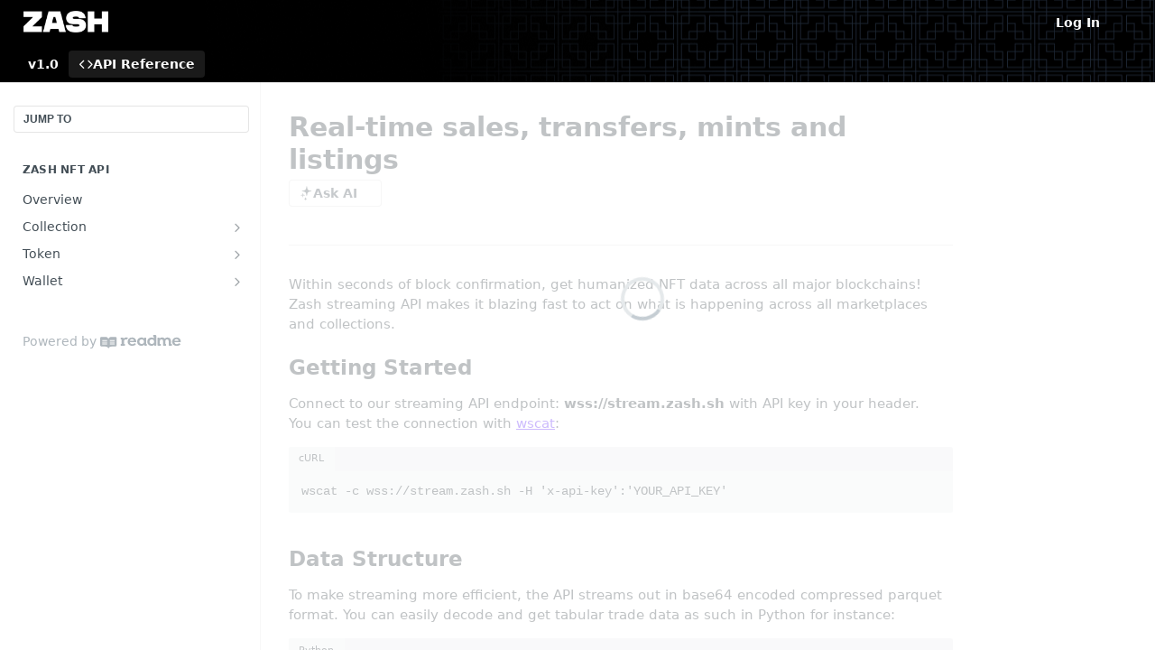

--- FILE ---
content_type: text/html; charset=utf-8
request_url: https://zashapi.readme.io/reference/streaming-api
body_size: 24876
content:
<!DOCTYPE html><html lang="en" style="" data-color-mode="system" class=" useReactApp isRefPage "><head><meta charset="utf-8"><meta name="readme-deploy" content="5.589.0"><meta name="readme-subdomain" content="zashapi"><meta name="readme-version" content="1.0"><title>Real-time sales, transfers, mints and listings</title><meta name="description" content="Within seconds of block confirmation, get humanized NFT data across all major blockchains! Zash streaming API makes it blazing fast to act on what is happening across all marketplaces and collections. Getting Started Connect to our streaming API endpoint: wss://stream.zash.sh with API key in your he..." data-rh="true"><meta property="og:title" content="Real-time sales, transfers, mints and listings" data-rh="true"><meta property="og:description" content="Within seconds of block confirmation, get humanized NFT data across all major blockchains! Zash streaming API makes it blazing fast to act on what is happening across all marketplaces and collections. Getting Started Connect to our streaming API endpoint: wss://stream.zash.sh with API key in your he..." data-rh="true"><meta property="og:site_name" content="Zash NFT API"><meta name="twitter:title" content="Real-time sales, transfers, mints and listings" data-rh="true"><meta name="twitter:description" content="Within seconds of block confirmation, get humanized NFT data across all major blockchains! Zash streaming API makes it blazing fast to act on what is happening across all marketplaces and collections. Getting Started Connect to our streaming API endpoint: wss://stream.zash.sh with API key in your he..." data-rh="true"><meta name="twitter:card" content="summary_large_image"><meta name="viewport" content="width=device-width, initial-scale=1.0"><meta property="og:image" content="https://cdn.readme.io/og-image/create?type=reference&amp;title=Real-time%20sales%2C%20transfers%2C%20mints%20and%20listings&amp;projectTitle=Zash%20NFT%20API&amp;description=Within%20seconds%20of%20block%20confirmation%2C%20get%20humanized%20NFT%20data%20across%20all%20major%20blockchains!%20Zash%20streaming%20API%20makes%20it%20blazing%20fast%20to%20act%20on%20what%20is%20happening%20across%20all%20marketplaces%20and%20collections.%20Getting%20Started%20Connect%20to%20our%20streaming%20API%20endpoint%3A%20wss%3A%2F%2Fstream.zash.sh%20with%20API%20key%20in%20your%20he...&amp;logoUrl=https%3A%2F%2Ffiles.readme.io%2F7b32b3e-small-zash_logo_color_nobg.png&amp;color=%23000000&amp;variant=light" data-rh="true"><meta name="twitter:image" content="https://cdn.readme.io/og-image/create?type=reference&amp;title=Real-time%20sales%2C%20transfers%2C%20mints%20and%20listings&amp;projectTitle=Zash%20NFT%20API&amp;description=Within%20seconds%20of%20block%20confirmation%2C%20get%20humanized%20NFT%20data%20across%20all%20major%20blockchains!%20Zash%20streaming%20API%20makes%20it%20blazing%20fast%20to%20act%20on%20what%20is%20happening%20across%20all%20marketplaces%20and%20collections.%20Getting%20Started%20Connect%20to%20our%20streaming%20API%20endpoint%3A%20wss%3A%2F%2Fstream.zash.sh%20with%20API%20key%20in%20your%20he...&amp;logoUrl=https%3A%2F%2Ffiles.readme.io%2F7b32b3e-small-zash_logo_color_nobg.png&amp;color=%23000000&amp;variant=light" data-rh="true"><meta property="og:image:width" content="1200"><meta property="og:image:height" content="630"><meta name="robots" content="noindex" data-rh="true"><link id="favicon" rel="shortcut icon" href="https://files.readme.io/a06f57b-small-z_bl_logo.png" type="image/png"><link rel="canonical" href="https://zashapi.readme.io/reference/streaming-api"><script src="https://cdn.readme.io/public/js/unauthorized-redirect.js?1769632836186"></script><script src="https://cdn.readme.io/public/js/cash-dom.min.js?1769632836186"></script><link data-chunk="Footer" rel="preload" as="style" href="https://cdn.readme.io/public/hub/web/Footer.7ca87f1efe735da787ba.css">
<link data-chunk="RDMD" rel="preload" as="style" href="https://cdn.readme.io/public/hub/web/RDMD.9331f322bb5b573f9d25.css">
<link data-chunk="routes-Reference" rel="preload" as="style" href="https://cdn.readme.io/public/hub/web/routes-Reference.88a106b58a0ac00005e1.css">
<link data-chunk="routes-Reference" rel="preload" as="style" href="https://cdn.readme.io/public/hub/web/705.75e3fc491ee8103c63a3.css">
<link data-chunk="routes-Reference" rel="preload" as="style" href="https://cdn.readme.io/public/hub/web/7752.3285ba3fb2d992038206.css">
<link data-chunk="index" rel="preload" as="style" href="https://cdn.readme.io/public/hub/web/index.8ca2c2c4702dddc43f78.css">
<link data-chunk="Header" rel="preload" as="style" href="https://cdn.readme.io/public/hub/web/Header.82413ef8974544a1864f.css">
<link data-chunk="main" rel="preload" as="style" href="https://cdn.readme.io/public/hub/web/main.cd38a16cc054d740c6dc.css">
<link data-chunk="main" rel="preload" as="style" href="https://cdn.readme.io/public/hub/web/ui-styles.3b8c91979937c1375aa3.css">
<link data-chunk="main" rel="preload" as="script" href="https://cdn.readme.io/public/hub/web/main.6b6dd5436daac0b9305d.js">
<link data-chunk="routes-SuperHub" rel="preload" as="script" href="https://cdn.readme.io/public/hub/web/routes-SuperHub.352f6ae3496e6a32b329.js">
<link data-chunk="Header" rel="preload" as="script" href="https://cdn.readme.io/public/hub/web/Header.05d0eee0e9105dc9dff2.js">
<link data-chunk="index" rel="preload" as="script" href="https://cdn.readme.io/public/hub/web/3766.649eaa2b700c2449e689.js">
<link data-chunk="index" rel="preload" as="script" href="https://cdn.readme.io/public/hub/web/6306.d91105b49ef3f33e4212.js">
<link data-chunk="index" rel="preload" as="script" href="https://cdn.readme.io/public/hub/web/6083.a6c01ccc57c962adc37b.js">
<link data-chunk="index" rel="preload" as="script" href="https://cdn.readme.io/public/hub/web/index.34f66f63109484c2a856.js">
<link data-chunk="routes-Reference" rel="preload" as="script" href="https://cdn.readme.io/public/hub/web/6563.536d53a51a39205d3d9b.js">
<link data-chunk="routes-Reference" rel="preload" as="script" href="https://cdn.readme.io/public/hub/web/6652.3900ee39f7cfe0a89511.js">
<link data-chunk="routes-Reference" rel="preload" as="script" href="https://cdn.readme.io/public/hub/web/6123.a2ef3290db790599acca.js">
<link data-chunk="routes-Reference" rel="preload" as="script" href="https://cdn.readme.io/public/hub/web/8424.7ca51ba764db137ea058.js">
<link data-chunk="routes-Reference" rel="preload" as="script" href="https://cdn.readme.io/public/hub/web/3781.e78b96a01630dde138be.js">
<link data-chunk="routes-Reference" rel="preload" as="script" href="https://cdn.readme.io/public/hub/web/6146.f99bcbc8d654cc36d7c8.js">
<link data-chunk="routes-Reference" rel="preload" as="script" href="https://cdn.readme.io/public/hub/web/3137.07c39b556b342e6a6dca.js">
<link data-chunk="routes-Reference" rel="preload" as="script" href="https://cdn.readme.io/public/hub/web/8836.dbe2a8b6a6809625282d.js">
<link data-chunk="routes-Reference" rel="preload" as="script" href="https://cdn.readme.io/public/hub/web/4838.c74165d2540902b5353d.js">
<link data-chunk="routes-Reference" rel="preload" as="script" href="https://cdn.readme.io/public/hub/web/8956.3758e76c308f3296d797.js">
<link data-chunk="routes-Reference" rel="preload" as="script" href="https://cdn.readme.io/public/hub/web/3648.5692fb7cb134a896a0b0.js">
<link data-chunk="routes-Reference" rel="preload" as="script" href="https://cdn.readme.io/public/hub/web/1380.4581c35aa2367221e97b.js">
<link data-chunk="routes-Reference" rel="preload" as="script" href="https://cdn.readme.io/public/hub/web/9138.a8d1ddeba8ae033588be.js">
<link data-chunk="routes-Reference" rel="preload" as="script" href="https://cdn.readme.io/public/hub/web/9602.0996aab4704854756684.js">
<link data-chunk="routes-Reference" rel="preload" as="script" href="https://cdn.readme.io/public/hub/web/4279.baf37337b3485a69fca1.js">
<link data-chunk="routes-Reference" rel="preload" as="script" href="https://cdn.readme.io/public/hub/web/6349.795d2d41411a1e405a2d.js">
<link data-chunk="routes-Reference" rel="preload" as="script" href="https://cdn.readme.io/public/hub/web/8850.375069a2e833ef27cc95.js">
<link data-chunk="routes-Reference" rel="preload" as="script" href="https://cdn.readme.io/public/hub/web/7752.e52ce1d081d91e5774db.js">
<link data-chunk="routes-Reference" rel="preload" as="script" href="https://cdn.readme.io/public/hub/web/4644.5416a6a897e4751098ea.js">
<link data-chunk="routes-Reference" rel="preload" as="script" href="https://cdn.readme.io/public/hub/web/3463.58348e3057924361494b.js">
<link data-chunk="routes-Reference" rel="preload" as="script" href="https://cdn.readme.io/public/hub/web/705.6af444505f6eae8b1930.js">
<link data-chunk="routes-Reference" rel="preload" as="script" href="https://cdn.readme.io/public/hub/web/2930.5992028b96fd52f32d56.js">
<link data-chunk="routes-Reference" rel="preload" as="script" href="https://cdn.readme.io/public/hub/web/8951.faa6b2e8f237e648e441.js">
<link data-chunk="routes-Reference" rel="preload" as="script" href="https://cdn.readme.io/public/hub/web/routes-Reference.2cbdadf1e4df80bd6720.js">
<link data-chunk="RDMD" rel="preload" as="script" href="https://cdn.readme.io/public/hub/web/1617.596a9b501cfcb171d90d.js">
<link data-chunk="RDMD" rel="preload" as="script" href="https://cdn.readme.io/public/hub/web/6825.51c479bcb6c34d8905c6.js">
<link data-chunk="RDMD" rel="preload" as="script" href="https://cdn.readme.io/public/hub/web/4986.fac87e41ab2b319a47b8.js">
<link data-chunk="RDMD" rel="preload" as="script" href="https://cdn.readme.io/public/hub/web/RDMD.919251738abc9bfd483d.js">
<link data-chunk="Footer" rel="preload" as="script" href="https://cdn.readme.io/public/hub/web/Footer.dad73322159a06fdea08.js">
<link data-chunk="main" rel="stylesheet" href="https://cdn.readme.io/public/hub/web/ui-styles.3b8c91979937c1375aa3.css">
<link data-chunk="main" rel="stylesheet" href="https://cdn.readme.io/public/hub/web/main.cd38a16cc054d740c6dc.css">
<link data-chunk="Header" rel="stylesheet" href="https://cdn.readme.io/public/hub/web/Header.82413ef8974544a1864f.css">
<link data-chunk="index" rel="stylesheet" href="https://cdn.readme.io/public/hub/web/index.8ca2c2c4702dddc43f78.css">
<link data-chunk="routes-Reference" rel="stylesheet" href="https://cdn.readme.io/public/hub/web/7752.3285ba3fb2d992038206.css">
<link data-chunk="routes-Reference" rel="stylesheet" href="https://cdn.readme.io/public/hub/web/705.75e3fc491ee8103c63a3.css">
<link data-chunk="routes-Reference" rel="stylesheet" href="https://cdn.readme.io/public/hub/web/routes-Reference.88a106b58a0ac00005e1.css">
<link data-chunk="RDMD" rel="stylesheet" href="https://cdn.readme.io/public/hub/web/RDMD.9331f322bb5b573f9d25.css">
<link data-chunk="Footer" rel="stylesheet" href="https://cdn.readme.io/public/hub/web/Footer.7ca87f1efe735da787ba.css"><!-- CUSTOM CSS--><style title="rm-custom-css">:root{--project-color-primary:#000000;--project-color-inverse:#fff;--recipe-button-color:#571bf8;--recipe-button-color-hover:#3105a8;--recipe-button-color-active:#230476;--recipe-button-color-focus:rgba(87, 27, 248, 0.25);--recipe-button-color-disabled:#e9e1fe}[id=enterprise] .ReadMeUI[is=AlgoliaSearch]{--project-color-primary:#000000;--project-color-inverse:#fff}a{color:var(--color-link-primary,#571bf8)}a:hover{color:var(--color-link-primary-darken-5,#3105a8)}a.text-muted:hover{color:var(--color-link-primary,#571bf8)}.btn.btn-primary{background-color:#571bf8}.btn.btn-primary:hover{background-color:#3105a8}.theme-line #hub-landing-top h2{color:#571bf8}#hub-landing-top .btn:hover{color:#571bf8}.theme-line #hub-landing-top .btn:hover{color:#fff}.theme-solid header#hub-header #header-top{background-color:#000}.theme-solid.header-gradient header#hub-header #header-top{background:linear-gradient(to bottom,#000,#000)}.theme-solid.header-custom header#hub-header #header-top{background-image:url(https://files.readme.io/ddc886b-topbar.png)}.theme-line header#hub-header #header-top{border-bottom-color:#000}.theme-line header#hub-header #header-top .btn{background-color:#000}header#hub-header #header-top #header-logo{width:157px;height:40px;margin-top:0;background-image:url(https://files.readme.io/8b4e8ca-small-ZASH_4.png)}#hub-subheader-parent #hub-subheader .hub-subheader-breadcrumbs .dropdown-menu a:hover{background-color:#000}#subheader-links a.active{color:#000!important;box-shadow:inset 0 -2px 0 #000}#subheader-links a:hover{color:#000!important;box-shadow:inset 0 -2px 0 #000;opacity:.7}.discussion .submit-vote.submit-vote-parent.voted a.submit-vote-button{background-color:#571bf8}section#hub-discuss .discussion a .discuss-body h4{color:#571bf8}section#hub-discuss .discussion a:hover .discuss-body h4{color:#3105a8}#hub-subheader-parent #hub-subheader.sticky-header.sticky{border-bottom-color:#571bf8}#hub-subheader-parent #hub-subheader.sticky-header.sticky .search-box{border-bottom-color:#571bf8}#hub-search-results h3 em{color:#571bf8}.main_background,.tag-item{background:#571bf8!important}.main_background:hover{background:#3105a8!important}.main_color{color:#000!important}.border_bottom_main_color{border-bottom:2px solid #000}.main_color_hover:hover{color:#000!important}section#hub-discuss h1{color:#571bf8}#hub-reference .hub-api .api-definition .api-try-it-out.active{border-color:#571bf8;background-color:#571bf8}#hub-reference .hub-api .api-definition .api-try-it-out.active:hover{background-color:#3105a8;border-color:#3105a8}#hub-reference .hub-api .api-definition .api-try-it-out:hover{border-color:#571bf8;color:#571bf8}#hub-reference .hub-reference .logs .logs-empty .logs-login-button,#hub-reference .hub-reference .logs .logs-login .logs-login-button{background-color:var(--project-color-primary,#571bf8);border-color:var(--project-color-primary,#571bf8)}#hub-reference .hub-reference .logs .logs-empty .logs-login-button:hover,#hub-reference .hub-reference .logs .logs-login .logs-login-button:hover{background-color:#3105a8;border-color:#3105a8}#hub-reference .hub-reference .logs .logs-empty>svg>path,#hub-reference .hub-reference .logs .logs-login>svg>path{fill:#571bf8;fill:var(--project-color-primary,#571bf8)}#hub-reference .hub-reference .logs:last-child .logs-empty,#hub-reference .hub-reference .logs:last-child .logs-login{margin-bottom:35px}#hub-reference .hub-reference .hub-reference-section .hub-reference-left header .hub-reference-edit:hover{color:#571bf8}.main-color-accent{border-bottom:3px solid #000;padding-bottom:8px}</style><meta name="loadedProject" content="zashapi"><script>var storedColorMode = `system` === 'system' ? window.localStorage.getItem('color-scheme') : `system`
document.querySelector('[data-color-mode]').setAttribute('data-color-mode', storedColorMode)</script><script id="config" type="application/json" data-json="{&quot;algoliaIndex&quot;:&quot;readme_search_v2&quot;,&quot;amplitude&quot;:{&quot;apiKey&quot;:&quot;dc8065a65ef83d6ad23e37aaf014fc84&quot;,&quot;enabled&quot;:true},&quot;asset_url&quot;:&quot;https://cdn.readme.io&quot;,&quot;dashDomain&quot;:&quot;dash.readme.com&quot;,&quot;domain&quot;:&quot;readme.io&quot;,&quot;domainFull&quot;:&quot;https://dash.readme.com&quot;,&quot;encryptedLocalStorageKey&quot;:&quot;ekfls-2025-03-27&quot;,&quot;fullstory&quot;:{&quot;enabled&quot;:true,&quot;orgId&quot;:&quot;FSV9A&quot;},&quot;git&quot;:{&quot;sync&quot;:{&quot;bitbucket&quot;:{&quot;installationLink&quot;:&quot;https://developer.atlassian.com/console/install/310151e6-ca1a-4a44-9af6-1b523fea0561?signature=AYABeMn9vqFkrg%2F1DrJAQxSyVf4AAAADAAdhd3Mta21zAEthcm46YXdzOmttczp1cy13ZXN0LTI6NzA5NTg3ODM1MjQzOmtleS83MDVlZDY3MC1mNTdjLTQxYjUtOWY5Yi1lM2YyZGNjMTQ2ZTcAuAECAQB4IOp8r3eKNYw8z2v%2FEq3%2FfvrZguoGsXpNSaDveR%2FF%2Fo0BHUxIjSWx71zNK2RycuMYSgAAAH4wfAYJKoZIhvcNAQcGoG8wbQIBADBoBgkqhkiG9w0BBwEwHgYJYIZIAWUDBAEuMBEEDOJgARbqndU9YM%2FRdQIBEIA7unpCah%2BIu53NA72LkkCDhNHOv%2BgRD7agXAO3jXqw0%2FAcBOB0%2F5LmpzB5f6B1HpkmsAN2i2SbsFL30nkAB2F3cy1rbXMAS2Fybjphd3M6a21zOmV1LXdlc3QtMTo3MDk1ODc4MzUyNDM6a2V5LzQ2MzBjZTZiLTAwYzMtNGRlMi04NzdiLTYyN2UyMDYwZTVjYwC4AQICAHijmwVTMt6Oj3F%2B0%2B0cVrojrS8yZ9ktpdfDxqPMSIkvHAGT%[base64]%2BMHwGCSqGSIb3DQEHBqBvMG0CAQAwaAYJKoZIhvcNAQcBMB4GCWCGSAFlAwQBLjARBAzzWhThsIgJwrr%2FY2ECARCAOxoaW9pob21lweyAfrIm6Fw7gd8D%2B%2F8LHk4rl3jjULDM35%2FVPuqBrqKunYZSVCCGNGB3RqpQJr%2FasASiAgAAAAAMAAAQAAAAAAAAAAAAAAAAAEokowLKsF1tMABEq%2BKNyJP%2F%2F%2F%2F%2FAAAAAQAAAAAAAAAAAAAAAQAAADJLzRcp6MkqKR43PUjOiRxxbxXYhLc6vFXEutK3%2BQ71yuPq4dC8pAHruOVQpvVcUSe8dptV8c7wR8BTJjv%2F%2FNe8r0g%3D&amp;product=bitbucket&quot;}}},&quot;metrics&quot;:{&quot;billingCronEnabled&quot;:&quot;true&quot;,&quot;dashUrl&quot;:&quot;https://m.readme.io&quot;,&quot;defaultUrl&quot;:&quot;https://m.readme.io&quot;,&quot;exportMaxRetries&quot;:12,&quot;wsUrl&quot;:&quot;wss://m.readme.io&quot;},&quot;micro&quot;:{&quot;baseUrl&quot;:&quot;https://micro-beta.readme.com&quot;},&quot;proxyUrl&quot;:&quot;https://try.readme.io&quot;,&quot;readmeRecaptchaSiteKey&quot;:&quot;6LesVBYpAAAAAESOCHOyo2kF9SZXPVb54Nwf3i2x&quot;,&quot;releaseVersion&quot;:&quot;5.589.0&quot;,&quot;reservedWords&quot;:{&quot;tools&quot;:[&quot;execute-request&quot;,&quot;get-code-snippet&quot;,&quot;get-endpoint&quot;,&quot;get-request-body&quot;,&quot;get-response-schema&quot;,&quot;get-server-variables&quot;,&quot;list-endpoints&quot;,&quot;list-security-schemes&quot;,&quot;list-specs&quot;,&quot;search-specs&quot;,&quot;search&quot;,&quot;fetch&quot;]},&quot;sentry&quot;:{&quot;dsn&quot;:&quot;https://3bbe57a973254129bcb93e47dc0cc46f@o343074.ingest.sentry.io/2052166&quot;,&quot;enabled&quot;:true},&quot;shMigration&quot;:{&quot;promoVideo&quot;:&quot;&quot;,&quot;forceWaitlist&quot;:false,&quot;migrationPreview&quot;:false},&quot;sslBaseDomain&quot;:&quot;readmessl.com&quot;,&quot;sslGenerationService&quot;:&quot;ssl.readmessl.com&quot;,&quot;stripePk&quot;:&quot;pk_live_5103PML2qXbDukVh7GDAkQoR4NSuLqy8idd5xtdm9407XdPR6o3bo663C1ruEGhXJjpnb2YCpj8EU1UvQYanuCjtr00t1DRCf2a&quot;,&quot;superHub&quot;:{&quot;newProjectsEnabled&quot;:true},&quot;wootric&quot;:{&quot;accountToken&quot;:&quot;NPS-122b75a4&quot;,&quot;enabled&quot;:true}}"></script></head><body class="body-none theme-solid header-custom header-bg-size-auto header-bg-pos-cr header-overlay-triangles reference-layout-row lumosity-dark hub-full"><div id="ssr-top"></div><div id="ssr-main"><div class="App ThemeContext ThemeContext_dark ThemeContext_classic" style="--color-primary:#000000;--color-primary-inverse:#fff;--color-primary-alt:#000000;--color-primary-darken-10:#000000;--color-primary-darken-20:#000000;--color-primary-alpha-25:rgba(0, 0, 0, 0.25);--color-link-primary:#571bf8;--color-link-primary-darken-5:#4707f2;--color-link-primary-darken-10:#4007d9;--color-link-primary-darken-20:#3105a8;--color-link-primary-alpha-50:rgba(87, 27, 248, 0.5);--color-link-primary-alpha-25:rgba(87, 27, 248, 0.25);--color-link-background:rgba(87, 27, 248, 0.09);--color-link-text:#fff;--color-login-link:#018ef5;--color-login-link-text:#fff;--color-login-link-darken-10:#0171c2;--color-login-link-primary-alpha-50:rgba(1, 142, 245, 0.5)"><div class="ContentWithOwlbotx4PaFDoA1KMz"><div class="ContentWithOwlbot-content2X1XexaN8Lf2"><header class="Header3zzata9F_ZPQ rm-Header_classic rm-Header rm-Header_overlay rm-Header_overlay-custom rm-Header_custom rm-Header_custom-pos-center-right rm-Header_custom-size-auto" style="background-image:url(https://files.readme.io/ddc886b-topbar.png)"><div class="rm-Header-top Header-topuTMpygDG4e1V Header-top_classic3g7Q6zoBy8zh"><div class="rm-Container rm-Container_flex"><div style="outline:none" tabindex="-1"><a href="#content" target="_self" class="Button Button_md rm-JumpTo Header-jumpTo3IWKQXmhSI5D Button_primary">Jump to Content</a></div><div class="rm-Header-left Header-leftADQdGVqx1wqU"><a class="rm-Logo Header-logo1Xy41PtkzbdG" href="/reference" target="_self"><img alt="Zash NFT API" class="rm-Logo-img Header-logo-img3YvV4lcGKkeb" src="https://files.readme.io/8b4e8ca-small-ZASH_4.png"/></a></div><div class="rm-Header-left Header-leftADQdGVqx1wqU Header-left_mobile1RG-X93lx6PF"><div><button aria-label="Toggle navigation menu" class="icon-menu menu3d6DYNDa3tk5" type="button"></button><div class=""><div class="Flyout95xhYIIoTKtc undefined rm-Flyout" data-testid="flyout"><div class="MobileFlyout1hHJpUd-nYkd"><a aria-current="page" class="rm-MobileFlyout-item NavItem-item1gDDTqaXGhm1 NavItem-item_mobile1qG3gd-Mkck-  active" href="/reference" target="_self"><i class="icon-references NavItem-badge1qOxpfTiALoz rm-Header-bottom-link-icon"></i><span class="NavItem-textSlZuuL489uiw">API Reference</span></a><div class="NavItem-item1gDDTqaXGhm1 NavItem-item_inactiveMQoyhN045qAn">v<!-- -->1.0</div><hr class="MobileFlyout-divider10xf7R2X1MeW"/><a class="rm-MobileFlyout-item NavItem-item1gDDTqaXGhm1 NavItem-item_mobile1qG3gd-Mkck- NavItem_dropdown-muted1xJVuczwGc74" href="/login?redirect_uri=/reference/streaming-api" target="_self" to="/login?redirect_uri=/reference/streaming-api">Log In</a><a class="MobileFlyout-logo3Lq1eTlk1K76 Header-logo1Xy41PtkzbdG rm-Logo" href="/reference" target="_self"><img alt="Zash NFT API" class="Header-logo-img3YvV4lcGKkeb rm-Logo-img" src="https://files.readme.io/8b4e8ca-small-ZASH_4.png"/></a></div></div></div></div><div class="Header-left-nav2xWPWMNHOGf_"><i aria-hidden="true" class="icon-references Header-left-nav-icon10glJKFwewOv"></i>API Reference</div></div><div class="rm-Header-right Header-right21PC2XTT6aMg"><span class="Header-right_desktop14ja01RUQ7HE"><a href="/login?redirect_uri=/reference/streaming-api" target="_self" class="Button Button_md Header-link2tXYTgXq85zW NavItem2xSfFaVqfRjy NavItem_mdrYO3ChA2kYvP rm-Header-top-link rm-Header-top-link_login Button_primary_ghost Button_primary">Log In</a></span><div class="Header-searchtb6Foi0-D9Vx"><button aria-label="Search ⌘k" class="rm-SearchToggle" data-symbol="⌘"><div class="rm-SearchToggle-icon icon-search1"></div></button></div><div class="ThemeToggle-wrapper1ZcciJoF3Lq3 Dropdown Dropdown_closed" data-testid="dropdown-container"><button aria-label="Toggle color scheme" id="ThemeToggle-button-static-id-placeholder" aria-haspopup="dialog" class="Button Button_sm rm-ThemeToggle ThemeToggle2xLp9tbEJ0XB Dropdown-toggle Button_primary_ghost Button_primary" type="button"><svg aria-labelledby="ThemeToggle-button-static-id-placeholder" class="Icon ThemeToggle-Icon22I6nqvxacln ThemeToggle-Icon_active2ocLaPY47U28" role="img" viewBox="0 0 24 24"><path class="ThemeToggle-Icon-raysbSO3FKsq2hn" d="M12 2v2"></path><path d="M14.837 16.385a6 6 0 1 1-7.223-7.222c.624-.147.97.66.715 1.248a4 4 0 0 0 5.26 5.259c.589-.255 1.396.09 1.248.715"></path><path d="M16 12a4 4 0 0 0-4-4"></path><path class="ThemeToggle-Icon-raysbSO3FKsq2hn" d="m19 5-1.256 1.256"></path><path class="ThemeToggle-Icon-raysbSO3FKsq2hn" d="M20 12h2"></path></svg><svg aria-labelledby="ThemeToggle-button-static-id-placeholder" class="Icon ThemeToggle-Icon22I6nqvxacln ThemeToggle-Icon_dark3c1eP_qTU7uF" role="img" viewBox="0 0 24 24"><path d="M19 14.79C18.8427 16.4922 18.2039 18.1144 17.1582 19.4668C16.1126 20.8192 14.7035 21.8458 13.0957 22.4265C11.4879 23.0073 9.74798 23.1181 8.0795 22.7461C6.41102 22.3741 4.88299 21.5345 3.67423 20.3258C2.46546 19.117 1.62594 17.589 1.25391 15.9205C0.881876 14.252 0.992717 12.5121 1.57346 10.9043C2.1542 9.29651 3.18083 7.88737 4.53321 6.84175C5.8856 5.79614 7.5078 5.15731 9.21 5C8.21341 6.34827 7.73385 8.00945 7.85853 9.68141C7.98322 11.3534 8.70386 12.9251 9.8894 14.1106C11.0749 15.2961 12.6466 16.0168 14.3186 16.1415C15.9906 16.2662 17.6517 15.7866 19 14.79Z"></path><path class="ThemeToggle-Icon-star2kOSzvXrVCbT" d="M18.3707 1C18.3707 3.22825 16.2282 5.37069 14 5.37069C16.2282 5.37069 18.3707 7.51313 18.3707 9.74138C18.3707 7.51313 20.5132 5.37069 22.7414 5.37069C20.5132 5.37069 18.3707 3.22825 18.3707 1Z"></path></svg><svg aria-labelledby="ThemeToggle-button-static-id-placeholder" class="Icon ThemeToggle-Icon22I6nqvxacln" role="img" viewBox="0 0 24 24"><path class="ThemeToggle-Icon-raysbSO3FKsq2hn" d="M12 1V3"></path><path class="ThemeToggle-Icon-raysbSO3FKsq2hn" d="M18.36 5.64L19.78 4.22"></path><path class="ThemeToggle-Icon-raysbSO3FKsq2hn" d="M21 12H23"></path><path class="ThemeToggle-Icon-raysbSO3FKsq2hn" d="M18.36 18.36L19.78 19.78"></path><path class="ThemeToggle-Icon-raysbSO3FKsq2hn" d="M12 21V23"></path><path class="ThemeToggle-Icon-raysbSO3FKsq2hn" d="M4.22 19.78L5.64 18.36"></path><path class="ThemeToggle-Icon-raysbSO3FKsq2hn" d="M1 12H3"></path><path class="ThemeToggle-Icon-raysbSO3FKsq2hn" d="M4.22 4.22L5.64 5.64"></path><path d="M12 17C14.7614 17 17 14.7614 17 12C17 9.23858 14.7614 7 12 7C9.23858 7 7 9.23858 7 12C7 14.7614 9.23858 17 12 17Z"></path></svg></button></div></div></div></div><div class="Header-bottom2eLKOFXMEmh5 Header-bottom_classic rm-Header-bottom"><div class="rm-Container rm-Container_flex"><nav aria-label="Primary navigation" class="Header-leftADQdGVqx1wqU Header-subnavnVH8URdkgvEl" role="navigation"><span class="Truncate1OzxBYrNNfH3 NavItem2xSfFaVqfRjy NavItem_inactive1YE6SGanIJp5 rm-Header-bottom-link" style="--Truncate-max-width:150px">v1.0</span><a aria-current="page" class="Button Button_md rm-Header-link rm-Header-bottom-link Button_slate_text Header-bottom-link_mobile  active" href="/reference" target="_self"><i class="icon-references rm-Header-bottom-link-icon"></i><span>API Reference</span></a><div class="Header-subnav-tabyNLkcOA6xAra" style="transform:translateX(0px);width:0"></div></nav><button align="center" justify="between" style="--flex-gap:var(--xs)" class="Button Button_sm Flex Flex_row MobileSubnav1DsTfasXloM2 Button_contrast Button_contrast_outline" type="button"><span class="Button-label">Real-time sales, transfers, mints and listings</span><span class="IconWrapper Icon-wrapper2z2wVIeGsiUy"><span class="Icon3_D2ysxFZ_ll Icon-empty6PuNZVw0joPv" style="--icon-color:inherit;--icon-size:inherit;--icon-stroke-width:2px"></span></span></button></div></div><div class="hub-search-results--reactApp " id="hub-search-results"><div class="hub-container"><div class="modal-backdrop rm-SearchModal" role="button" tabindex="0"></div></div></div></header><main class="rm-ReferenceMain rm-Container rm-Container_flex rm-basic-page loading" id="Explorer"><nav aria-label="Secondary navigation" class="rm-Sidebar hub-sidebar reference-redesign Nav3C5f8FcjkaHj" id="reference-sidebar" role="navigation"><div class="Main-QuickNav-container1OiLvjSDusO6"><button aria-keyshortcuts="Control+/ Meta+/" class="QuickNav1q-OoMjiX_Yr QuickNav-button2KzlQbz5Pm2Y">JUMP TO</button></div><div class="Sidebar1t2G1ZJq-vU1 rm-Sidebar hub-sidebar-content"><section class="Sidebar-listWrapper6Q9_yUrG906C rm-Sidebar-section"><h2 class="Sidebar-headingTRQyOa2pk0gh rm-Sidebar-heading">Zash NFT API</h2><ul class="Sidebar-list_sidebarLayout3RaX72iQNOEI Sidebar-list3cZWQLaBf9k8 rm-Sidebar-list"><li class="Sidebar-item23D-2Kd61_k3"><a class="Sidebar-link2Dsha-r-GKh2 childless text-wrap rm-Sidebar-link" target="_self" href="/reference/introduction"><span class="Sidebar-link-textLuTE1ySm4Kqn"><span class="Sidebar-link-text_label1gCT_uPnx7Gu">Overview</span></span></a></li><li class="Sidebar-item23D-2Kd61_k3"><a class="Sidebar-link2Dsha-r-GKh2 Sidebar-link_parent text-wrap rm-Sidebar-link" target="_self" href="/reference/getevmcollectionbyid"><span class="Sidebar-link-textLuTE1ySm4Kqn"><span class="Sidebar-link-text_label1gCT_uPnx7Gu">Collection</span></span><button aria-expanded="false" aria-label="Show subpages for Collection" class="Sidebar-link-buttonWrapper3hnFHNku8_BJ" type="button"><i aria-hidden="true" class="Sidebar-link-iconnjiqEiZlPn0W Sidebar-link-expandIcon2yVH6SarI6NW icon-chevron-rightward"></i></button></a><ul class="subpages Sidebar-list3cZWQLaBf9k8 rm-Sidebar-list"><li class="Sidebar-item23D-2Kd61_k3"><a class="Sidebar-link2Dsha-r-GKh2 childless subpage text-wrap rm-Sidebar-link" target="_self" href="/reference/getevmcollectionbyid"><span class="Sidebar-link-textLuTE1ySm4Kqn"><span class="Sidebar-link-text_label1gCT_uPnx7Gu">Metadata</span></span><span class="Sidebar-method-container2yBYD-KB_IfC"><span class="rm-APIMethod APIMethod APIMethod_fixedWidth APIMethod_fixedWidth_md APIMethod_get APIMethod_md Sidebar-methodfUM3m6FEWm6w" data-testid="http-method" style="--APIMethod-bg:var(--APIMethod-get-bg-active);--APIMethod-fg:var(--APIMethod-default-fg-active);--APIMethod-bg-active:var(--APIMethod-get-bg-active)">get</span></span><div class="Sidebar-link-buttonWrapper3hnFHNku8_BJ"></div></a></li><li class="Sidebar-item23D-2Kd61_k3"><a class="Sidebar-link2Dsha-r-GKh2 childless subpage text-wrap rm-Sidebar-link" target="_self" href="/reference/getevmtradescollectionbyid"><span class="Sidebar-link-textLuTE1ySm4Kqn"><span class="Sidebar-link-text_label1gCT_uPnx7Gu">Trades</span></span><span class="Sidebar-method-container2yBYD-KB_IfC"><span class="rm-APIMethod APIMethod APIMethod_fixedWidth APIMethod_fixedWidth_md APIMethod_get APIMethod_md Sidebar-methodfUM3m6FEWm6w" data-testid="http-method" style="--APIMethod-bg:var(--APIMethod-get-bg-active);--APIMethod-fg:var(--APIMethod-default-fg-active);--APIMethod-bg-active:var(--APIMethod-get-bg-active)">get</span></span><div class="Sidebar-link-buttonWrapper3hnFHNku8_BJ"></div></a></li><li class="Sidebar-item23D-2Kd61_k3"><a class="Sidebar-link2Dsha-r-GKh2 childless subpage text-wrap rm-Sidebar-link" target="_self" href="/reference/getevmownerscollectionbyid"><span class="Sidebar-link-textLuTE1ySm4Kqn"><span class="Sidebar-link-text_label1gCT_uPnx7Gu">Owners</span></span><span class="Sidebar-method-container2yBYD-KB_IfC"><span class="rm-APIMethod APIMethod APIMethod_fixedWidth APIMethod_fixedWidth_md APIMethod_get APIMethod_md Sidebar-methodfUM3m6FEWm6w" data-testid="http-method" style="--APIMethod-bg:var(--APIMethod-get-bg-active);--APIMethod-fg:var(--APIMethod-default-fg-active);--APIMethod-bg-active:var(--APIMethod-get-bg-active)">get</span></span><div class="Sidebar-link-buttonWrapper3hnFHNku8_BJ"></div></a></li></ul></li><li class="Sidebar-item23D-2Kd61_k3"><a class="Sidebar-link2Dsha-r-GKh2 Sidebar-link_parent text-wrap rm-Sidebar-link" target="_self" href="/reference/getevmtokentrades"><span class="Sidebar-link-textLuTE1ySm4Kqn"><span class="Sidebar-link-text_label1gCT_uPnx7Gu">Token</span></span><button aria-expanded="false" aria-label="Show subpages for Token" class="Sidebar-link-buttonWrapper3hnFHNku8_BJ" type="button"><i aria-hidden="true" class="Sidebar-link-iconnjiqEiZlPn0W Sidebar-link-expandIcon2yVH6SarI6NW icon-chevron-rightward"></i></button></a><ul class="subpages Sidebar-list3cZWQLaBf9k8 rm-Sidebar-list"><li class="Sidebar-item23D-2Kd61_k3"><a class="Sidebar-link2Dsha-r-GKh2 childless subpage text-wrap rm-Sidebar-link" target="_self" href="/reference/getevmtokentrades"><span class="Sidebar-link-textLuTE1ySm4Kqn"><span class="Sidebar-link-text_label1gCT_uPnx7Gu">Trades</span></span><span class="Sidebar-method-container2yBYD-KB_IfC"><span class="rm-APIMethod APIMethod APIMethod_fixedWidth APIMethod_fixedWidth_md APIMethod_get APIMethod_md Sidebar-methodfUM3m6FEWm6w" data-testid="http-method" style="--APIMethod-bg:var(--APIMethod-get-bg-active);--APIMethod-fg:var(--APIMethod-default-fg-active);--APIMethod-bg-active:var(--APIMethod-get-bg-active)">get</span></span><div class="Sidebar-link-buttonWrapper3hnFHNku8_BJ"></div></a></li><li class="Sidebar-item23D-2Kd61_k3"><a class="Sidebar-link2Dsha-r-GKh2 childless subpage text-wrap rm-Sidebar-link" target="_self" href="/reference/getevmtokenmetadata"><span class="Sidebar-link-textLuTE1ySm4Kqn"><span class="Sidebar-link-text_label1gCT_uPnx7Gu">Metadata</span></span><span class="Sidebar-method-container2yBYD-KB_IfC"><span class="rm-APIMethod APIMethod APIMethod_fixedWidth APIMethod_fixedWidth_md APIMethod_get APIMethod_md Sidebar-methodfUM3m6FEWm6w" data-testid="http-method" style="--APIMethod-bg:var(--APIMethod-get-bg-active);--APIMethod-fg:var(--APIMethod-default-fg-active);--APIMethod-bg-active:var(--APIMethod-get-bg-active)">get</span></span><div class="Sidebar-link-buttonWrapper3hnFHNku8_BJ"></div></a></li><li class="Sidebar-item23D-2Kd61_k3"><a class="Sidebar-link2Dsha-r-GKh2 childless subpage text-wrap rm-Sidebar-link" target="_self" href="/reference/getevmbulkmetadatatokenbyid"><span class="Sidebar-link-textLuTE1ySm4Kqn"><span class="Sidebar-link-text_label1gCT_uPnx7Gu">Bulk Metadata</span></span><span class="Sidebar-method-container2yBYD-KB_IfC"><span class="rm-APIMethod APIMethod APIMethod_fixedWidth APIMethod_fixedWidth_md APIMethod_get APIMethod_md Sidebar-methodfUM3m6FEWm6w" data-testid="http-method" style="--APIMethod-bg:var(--APIMethod-get-bg-active);--APIMethod-fg:var(--APIMethod-default-fg-active);--APIMethod-bg-active:var(--APIMethod-get-bg-active)">get</span></span><div class="Sidebar-link-buttonWrapper3hnFHNku8_BJ"></div></a></li></ul></li><li class="Sidebar-item23D-2Kd61_k3"><a class="Sidebar-link2Dsha-r-GKh2 Sidebar-link_parent text-wrap rm-Sidebar-link" target="_self" href="/reference/getevmwalletassetsbyaddress"><span class="Sidebar-link-textLuTE1ySm4Kqn"><span class="Sidebar-link-text_label1gCT_uPnx7Gu">Wallet</span></span><button aria-expanded="false" aria-label="Show subpages for Wallet" class="Sidebar-link-buttonWrapper3hnFHNku8_BJ" type="button"><i aria-hidden="true" class="Sidebar-link-iconnjiqEiZlPn0W Sidebar-link-expandIcon2yVH6SarI6NW icon-chevron-rightward"></i></button></a><ul class="subpages Sidebar-list3cZWQLaBf9k8 rm-Sidebar-list"><li class="Sidebar-item23D-2Kd61_k3"><a class="Sidebar-link2Dsha-r-GKh2 childless subpage text-wrap rm-Sidebar-link" target="_self" href="/reference/getevmwalletassetsbyaddress"><span class="Sidebar-link-textLuTE1ySm4Kqn"><span class="Sidebar-link-text_label1gCT_uPnx7Gu">Assets</span></span><span class="Sidebar-method-container2yBYD-KB_IfC"><span class="rm-APIMethod APIMethod APIMethod_fixedWidth APIMethod_fixedWidth_md APIMethod_get APIMethod_md Sidebar-methodfUM3m6FEWm6w" data-testid="http-method" style="--APIMethod-bg:var(--APIMethod-get-bg-active);--APIMethod-fg:var(--APIMethod-default-fg-active);--APIMethod-bg-active:var(--APIMethod-get-bg-active)">get</span></span><div class="Sidebar-link-buttonWrapper3hnFHNku8_BJ"></div></a></li><li class="Sidebar-item23D-2Kd61_k3"><a class="Sidebar-link2Dsha-r-GKh2 childless subpage text-wrap rm-Sidebar-link" target="_self" href="/reference/getevmwalletholdingsbyaddress"><span class="Sidebar-link-textLuTE1ySm4Kqn"><span class="Sidebar-link-text_label1gCT_uPnx7Gu">Holdings</span></span><span class="Sidebar-method-container2yBYD-KB_IfC"><span class="rm-APIMethod APIMethod APIMethod_fixedWidth APIMethod_fixedWidth_md APIMethod_get APIMethod_md Sidebar-methodfUM3m6FEWm6w" data-testid="http-method" style="--APIMethod-bg:var(--APIMethod-get-bg-active);--APIMethod-fg:var(--APIMethod-default-fg-active);--APIMethod-bg-active:var(--APIMethod-get-bg-active)">get</span></span><div class="Sidebar-link-buttonWrapper3hnFHNku8_BJ"></div></a></li><li class="Sidebar-item23D-2Kd61_k3"><a class="Sidebar-link2Dsha-r-GKh2 childless subpage text-wrap rm-Sidebar-link" target="_self" href="/reference/getevmwallettradesbyaddress"><span class="Sidebar-link-textLuTE1ySm4Kqn"><span class="Sidebar-link-text_label1gCT_uPnx7Gu">Trades</span></span><span class="Sidebar-method-container2yBYD-KB_IfC"><span class="rm-APIMethod APIMethod APIMethod_fixedWidth APIMethod_fixedWidth_md APIMethod_get APIMethod_md Sidebar-methodfUM3m6FEWm6w" data-testid="http-method" style="--APIMethod-bg:var(--APIMethod-get-bg-active);--APIMethod-fg:var(--APIMethod-default-fg-active);--APIMethod-bg-active:var(--APIMethod-get-bg-active)">get</span></span><div class="Sidebar-link-buttonWrapper3hnFHNku8_BJ"></div></a></li></ul></li></ul></section><div class="readme-logo" id="readmeLogo">Powered by<!-- --> <a aria-label="ReadMe" href="https://readme.com?ref_src=hub&amp;project=zashapi" style="color:unset"><svg class="readme-logo-icon" height="50" viewBox="0 0 293 50" width="293"><path d="M114.851 9.35c-9.218 0-15.76 6.482-15.76 15.522 0 9.456 7.196 15.462 16.354 15.462 4.316 0 10.001-1.388 13.158-5.3a1 1 0 0 0-.062-1.345l-2.987-2.942a.978.978 0 0 0-1.37-.01c-2.438 2.415-5.548 3.352-8.382 3.352-4.401 0-8.089-2.438-8.564-7.374h22.231a.492.492 0 0 0 .49-.422c.077-.579.116-1.18.116-1.898 0-4.519-1.606-8.206-4.342-10.882-2.676-2.677-6.482-4.163-10.882-4.163Zm-7.554 12.429c.536-3.985 3.331-6.423 7.375-6.423 2.141 0 3.985.714 5.293 2.082 1.011 1.13 1.784 2.557 2.022 4.34h-14.69ZM286.422 13.513c-2.675-2.676-6.482-4.163-10.882-4.163-9.218 0-15.76 6.482-15.76 15.522 0 9.456 7.196 15.462 16.354 15.462 4.316 0 10.001-1.388 13.159-5.3a1.002 1.002 0 0 0-.062-1.345l-2.988-2.942a.978.978 0 0 0-1.37-.01c-2.437 2.415-5.548 3.352-8.382 3.352-4.401 0-8.088-2.438-8.563-7.374h22.23a.493.493 0 0 0 .491-.422c.076-.579.115-1.18.115-1.897 0-4.52-1.606-8.207-4.342-10.883Zm-18.436 8.266c.536-3.985 3.331-6.423 7.375-6.423 2.141 0 3.985.714 5.293 2.082 1.011 1.13 1.784 2.557 2.022 4.34h-14.69ZM167.264 33.54l.003-.039h-1.541V11.238c0-.682-.552-1.234-1.233-1.234h-4.561c-.682 0-1.234.553-1.234 1.234v2.146c-2.615-2.491-6.119-4.034-10.158-4.034-8.921 0-15.165 6.66-15.165 15.522 0 8.741 6.186 15.462 15.165 15.462 4.579 0 8.087-1.903 10.585-4.757v1.202a2.961 2.961 0 0 0 2.961 2.96h4.987c.681 0 1.234-.552 1.234-1.233v-3.77c0-.614-.456-1.1-1.043-1.196Zm-17.416-.164c-4.876 0-8.385-3.747-8.385-8.504 0-4.817 3.509-8.564 8.385-8.564 4.401 0 8.266 3.092 8.266 8.564 0 5.411-3.865 8.504-8.266 8.504ZM257.585 33.502h-2.222V22.077c0-7.613-4.817-12.727-12.192-12.727-4.459 0-7.909 1.843-10.228 4.58-2.021-2.915-5.293-4.58-9.515-4.58s-7.362 1.808-9.445 4.496v-2.667c0-.681-.552-1.234-1.233-1.234h-4.561c-.682 0-1.234.553-1.234 1.234v26.249a2.312 2.312 0 0 0 2.312 2.311h8.173c.681 0 1.233-.552 1.233-1.233v-3.77c0-.682-.552-1.234-1.233-1.234h-2.218v-10.77c0-3.866 2.497-6.305 6.124-6.305 3.569 0 5.65 2.438 5.65 6.304v14.697a2.312 2.312 0 0 0 2.312 2.311h7.307c.678 0 1.228-.55 1.228-1.228V34.73c0-.678-.55-1.228-1.228-1.228h-1.352v-10.77c0-3.866 2.557-6.304 6.125-6.304s5.709 2.438 5.709 6.304V33.5l.004 3.083v.843a2.311 2.311 0 0 0 2.311 2.312h8.173c.682 0 1.234-.552 1.234-1.234v-3.77c0-.681-.553-1.234-1.234-1.234ZM199.36.005h-6.647c-.681 0-1.233.553-1.233 1.234v3.77c0 .682.552 1.234 1.233 1.234h.353l-.001.007h.99v6.074c-2.438-1.844-5.471-2.974-8.921-2.974-8.919 0-15.164 6.66-15.164 15.522 0 8.741 6.185 15.462 15.164 15.462 4.328 0 7.688-1.712 10.153-4.307v2.478c0 .682.552 1.234 1.233 1.234h4.561c.682 0 1.234-.552 1.234-1.234V34.36l.006-.001V2.966a2.961 2.961 0 0 0-2.961-2.96Zm-12.917 33.371c-4.877 0-8.385-3.747-8.385-8.504 0-4.817 3.508-8.564 8.385-8.564 4.401 0 8.266 3.092 8.266 8.564 0 5.412-3.865 8.504-8.266 8.504ZM54.631 7.158H40.196c-5.072 0-9.307 3.551-10.375 8.3-1.068-4.749-5.304-8.3-10.375-8.3H5.01A5.01 5.01 0 0 0 0 12.168v25.4a5.01 5.01 0 0 0 5.01 5.01h9.579c9.99.031 13.266 2.377 14.844 7.172a.428.428 0 0 0 .388.255.424.424 0 0 0 .387-.255c1.578-4.795 4.854-7.14 14.844-7.171h9.58a5.01 5.01 0 0 0 5.01-5.01V12.167a5.01 5.01 0 0 0-5.01-5.01Zm-29.606 27.21c0 .294-.24.534-.534.534H8.175a.535.535 0 0 1-.535-.535v-2.03c0-.296.24-.535.535-.535H24.49c.295 0 .534.24.534.535v2.03Zm0-6.32c0 .294-.24.534-.534.534H8.175a.535.535 0 0 1-.535-.535v-2.03c0-.296.24-.535.535-.535H24.49c.295 0 .534.24.534.535v2.03Zm0-6.32c0 .294-.24.534-.534.534H8.175a.535.535 0 0 1-.535-.535v-2.03c0-.296.24-.535.535-.535H24.49c.295 0 .534.24.534.535v2.03Zm26.976 12.64c0 .294-.24.534-.535.534H35.151a.535.535 0 0 1-.535-.535v-2.03c0-.296.24-.535.535-.535h16.315c.296 0 .535.24.535.535v2.03Zm0-6.32c0 .294-.24.534-.535.534H35.151a.535.535 0 0 1-.535-.535v-2.03c0-.296.24-.535.535-.535h16.315c.296 0 .535.24.535.535v2.03Zm0-6.32c0 .294-.24.534-.535.534H35.151a.535.535 0 0 1-.535-.535v-2.03c0-.296.24-.535.535-.535h16.315c.296 0 .535.24.535.535v2.03ZM100.322 10.883c-.967-.651-3.238-1.75-7.368-1.533-3.743.196-6.661 1.963-8.623 5.114v-.594l-.002-.022v-.884a2.96 2.96 0 0 0-2.96-2.961h-6.45c-.68 0-1.233.552-1.233 1.234v3.896c0 .68.553 1.233 1.234 1.233h1.137-.48.664l.002.001h1.367v17.134h-2.216c-.675 0-1.222.547-1.222 1.222v3.794c0 .675.547 1.222 1.222 1.222h12.693c.674 0 1.22-.547 1.22-1.221v-3.795c0-.675-.546-1.222-1.22-1.222h-2.211v-9.759c0-4.163 2.444-6.996 6.363-7.196 1.825-.092 3.115.187 3.906.453.22.075.45-.037.548-.249a16.908 16.908 0 0 1 3.676-5.155.454.454 0 0 0-.048-.712h.001Z"></path></svg></a></div></div><button aria-label="Hide sidebar navigation" class="Nav-toggle-collapse39KxgTH727KL" type="button"></button></nav><div class="Article-wrapper"><div align="stretch" class="Flex Flex_row Article-container" justify="between" style="--flex-gap:0;flex-grow:1"><article class="rm-Article" id="content"><header class="headline-container21aRBSn8Bqg6 headline-container_basic1DFntTggitfX" data-raycast-oas="false"><div class="headline-container-grid-itemGdPV-VbhShYs headline-container-button-containerdoRPmNS7iaB3"><div id="content-head"><h1 class="Title Title1">Real-time sales, transfers, mints and listings</h1></div><div class="AIDropdownzmvdRdsNayZl headline-container-ai-dropdown1q98-Ie9cpfI rm-AIDropdown" style="display:flex;justify-content:flex-start;width:100%;margin-bottom:1rem;z-index:50"><div class="Dropdown Dropdown_closed" data-testid="dropdown-container"><button aria-haspopup="dialog" class="Button Button_sm Dropdown-toggle Button_secondary Button_secondary_outline" type="button"><svg aria-hidden="true" class="Sparkle2v30M7Hw3dl4" fill="none" height="16" viewBox="0 0 24 24"><path class="Sparkle-sparklelcqeshUKPe_0 Sparkle-sparkle11cIEtq5vfQYN" d="M13.386 0.544156C13.6474 0.544156 13.8381 0.735298 13.8882 1.00658C14.6014 6.51073 15.375 7.34473 20.8191 7.9473C21.1002 7.9773 21.2914 8.18815 21.2914 8.44958C21.2914 8.71101 21.1002 8.91158 20.8191 8.95187C15.375 9.55444 14.6014 10.388 13.8882 15.8926C13.8381 16.1639 13.6474 16.3447 13.386 16.3447C13.1245 16.3447 12.9342 16.1639 12.894 15.8926C12.1808 10.388 11.3974 9.55444 5.9631 8.95187C5.67167 8.91158 5.48096 8.71058 5.48096 8.44958C5.48096 8.18816 5.67167 7.9773 5.9631 7.9473C11.3871 7.23415 12.1405 6.50087 12.894 1.00658C12.9342 0.735298 13.125 0.544156 13.386 0.544156Z"></path><path class="Sparkle-sparklelcqeshUKPe_0 Sparkle-sparkle21gfJNRShkozs" d="M6.91762 11.9649C6.89747 11.7841 6.76676 11.6636 6.57605 11.6636C6.39519 11.6636 6.26447 11.7841 6.24433 11.9851C5.91305 14.6671 5.79262 14.7374 3.06005 15.1792C2.83933 15.2092 2.70862 15.3198 2.70862 15.5208C2.70862 15.7016 2.83933 15.8221 3.02019 15.8624C5.77247 16.3745 5.91305 16.3646 6.24433 19.0565C6.26447 19.2472 6.39519 19.3779 6.57605 19.3779C6.76676 19.3779 6.89748 19.2472 6.91762 19.0664C7.26905 16.3342 7.36933 16.2438 10.1418 15.8624C10.3226 15.8319 10.4533 15.7016 10.4533 15.5208C10.4533 15.3301 10.3226 15.2092 10.1418 15.1792L10.0872 15.1687C7.36813 14.6468 7.27652 14.6292 6.91762 11.9649Z"></path><path class="Sparkle-sparklelcqeshUKPe_0 Sparkle-sparkle32dBi_09wSJXH" d="M11.6486 18.7555C11.6182 18.6449 11.5577 18.5746 11.4377 18.5746C11.3173 18.5746 11.2564 18.6449 11.2264 18.7555C10.9153 20.4329 10.9354 20.4531 9.1873 20.8045C9.07715 20.8246 8.99658 20.8949 8.99658 21.0153C8.99658 21.1362 9.07715 21.2065 9.18772 21.2262C10.935 21.5781 10.875 21.6179 11.2264 23.2756C11.2569 23.3858 11.3173 23.4561 11.4377 23.4561C11.5582 23.4561 11.6186 23.3858 11.6486 23.2756C12 21.6179 11.9499 21.5776 13.6873 21.2262C13.8082 21.2061 13.8784 21.1358 13.8784 21.0153C13.8784 20.8945 13.8077 20.8246 13.6877 20.8045C11.94 20.4732 11.9597 20.4329 11.6486 18.7555Z"></path><linearGradient id="sparkle-gradient" x1="0%" x2="50%" y1="0%" y2="0%"><stop offset="0%"></stop><stop offset="100%"></stop></linearGradient></svg><span>Ask AI</span><span class="IconWrapper Icon-wrapper2z2wVIeGsiUy"><span class="Icon3_D2ysxFZ_ll Icon-empty6PuNZVw0joPv" style="--icon-color:inherit;--icon-size:inherit;--icon-stroke-width:2px"></span></span></button></div></div></div></header><div class="rm-Markdown markdown-body content-body" data-testid="RDMD"><p>Within seconds of block confirmation, get humanized NFT data across all major blockchains! Zash streaming API makes it blazing fast to act on what is happening across all marketplaces and collections.</p>
<h2 class="heading heading-2 header-scroll" align=""><div class="heading-anchor anchor waypoint" id="getting-started"></div><div class="heading-text"><div id="section-getting-started" class="heading-anchor_backwardsCompatibility"></div>Getting Started</div><a aria-label="Skip link to Getting Started" class="heading-anchor-icon fa fa-anchor" href="#getting-started"></a></h2>
<p>Connect to our streaming API endpoint: <strong>wss://stream.zash.sh</strong> with API key in your header.<br/>
You can test the connection with <a target="_self" href="https://github.com/websockets/wscat">wscat</a>: </p>
<div class="CodeTabs CodeTabs_initial theme-light"><div class="CodeTabs-toolbar" role="tablist"><button aria-selected="true" class="CodeTabs_active" role="tab" type="button">cURL</button></div><div class="CodeTabs-inner" role="tabpanel"><pre><button aria-label="Copy Code" class="rdmd-code-copy fa"></button><code class="rdmd-code lang-curl theme-light" data-lang="curl" name="" tabindex="0">wscat -c wss://stream.zash.sh -H &#x27;x-api-key&#x27;:&#x27;YOUR_API_KEY&#x27;
</code></pre></div></div>
<h2 class="heading heading-2 header-scroll" align=""><div class="heading-anchor anchor waypoint" id="data-structure"></div><div class="heading-text"><div id="section-data-structure" class="heading-anchor_backwardsCompatibility"></div>Data Structure</div><a aria-label="Skip link to Data Structure" class="heading-anchor-icon fa fa-anchor" href="#data-structure"></a></h2>
<p>To make streaming more efficient, the API streams out in base64 encoded compressed parquet format. You can easily decode and get tabular trade data as such in Python for instance:</p>
<div class="CodeTabs CodeTabs_initial theme-light"><div class="CodeTabs-toolbar" role="tablist"><button aria-selected="true" class="CodeTabs_active" role="tab" type="button">Python</button></div><div class="CodeTabs-inner" role="tabpanel"><pre><button aria-label="Copy Code" class="rdmd-code-copy fa"></button><code class="rdmd-code lang-python theme-light" data-lang="python" name="" tabindex="0">import io
import websockets
import asyncio
import pandas as pd
import base64


async def connect():
    async with websockets.connect(
        &quot;wss://stream.zash.sh&quot;,
        extra_headers={&quot;x-api-key&quot;: &quot;YOUR_API_KEY&quot;},
    ) as ws:
        while True:
            raw = await asyncio.wait_for(ws.recv(), timeout=60)
            print(pd.read_parquet(io.BytesIO(base64.b64decode(raw))))


asyncio.run(connect())
</code></pre></div></div>
<h2 class="heading heading-2 header-scroll" align=""><div class="heading-anchor anchor waypoint" id="future"></div><div class="heading-text"><div id="section-future" class="heading-anchor_backwardsCompatibility"></div>Future</div><a aria-label="Skip link to Future" class="heading-anchor-icon fa fa-anchor" href="#future"></a></h2>
<p>For more chains and real-time feature requests, get in touch!</p></div></article><section class="content-toc grid-25"><nav><ul class="toc-list"><li><a class="tocHeader" href="#"><i class="icon icon-text-align-left"></i>Table of Contents</a></li><li class="toc-children"><ul>
<li><a href="#getting-started">Getting Started</a></li>
<li><a href="#data-structure">Data Structure</a></li>
<li><a href="#future">Future</a></li>
</ul></li></ul></nav></section></div></div><div class="ModalWrapper" id="response-headers-modal-root"></div><div class="ModalWrapper" id="tutorialmodal-root"></div><div class="ModalWrapper QuickNav-modal QuickNav-modal-desktop" id="QuickNav-modal-root"></div><div class="ModalWrapper QuickNav-modal QuickNav-modal-mobile" id="QuickNav-mobile-modal-root"></div></main><footer aria-label="Status banner" class="Footer2U8XAPoGhlgO AppFooter rm-Banners"></footer><div class="ModalWrapper" id="ChatGPT-modal"></div></div></div></div></div><div class="ng-non-bindable"><script id="ssr-props" type="application/json">{"sidebars":{"docs":[],"refs":[{"_id":"628ba461936313006405ea5d","title":"Zash NFT API","slug":"zash-nft-api","order":1,"reference":true,"project":"628ba4242cd0770013822b51","version":"628ba4252cd0770013822b57","createdAt":"2022-05-23T15:12:33.133Z","__v":0,"pages":[{"_id":"628ba7efa4054200282d49e2","api":{"method":"get","url":"","auth":"required","results":{"codes":[{"name":"","code":"{}","language":"json","status":200},{"name":"","code":"{}","language":"json","status":400}]},"params":[],"examples":{"codes":[]}},"title":"Overview","type":"basic","slug":"introduction","order":0,"isReference":true,"deprecated":false,"hidden":false,"sync_unique":"","link_url":"","link_external":false,"previousSlug":"","createdAt":"2022-05-23T15:27:43.591Z","category":"628ba461936313006405ea5d","parentDoc":null,"icon":"","isBodyEmpty":false,"children":[]},{"_id":"62a325452d2e0f003618fbf7","api":{"method":"get","url":"","auth":"required","params":[],"apiSetting":"628ba461936313006405ea5c"},"title":"Collection","type":"basic","slug":"collection","order":1,"isReference":true,"deprecated":false,"hidden":false,"sync_unique":"tag__Collection","link_url":"","link_external":false,"previousSlug":"","category":"628ba461936313006405ea5d","createdAt":"2022-06-10T11:04:37.729Z","parentDoc":null,"icon":"","isBodyEmpty":true,"children":[{"_id":"637e5c1bff159a001640e5af","api":{"method":"get","url":"","auth":"required","params":[],"results":{"codes":[]},"apiSetting":"628ba461936313006405ea5c"},"title":"Metadata","icon":"","type":"endpoint","slug":"getevmcollectionbyid","order":0,"isReference":true,"deprecated":false,"hidden":false,"sync_unique":"getEvmCollectionById","link_url":"","link_external":false,"previousSlug":"","category":"628ba461936313006405ea5d","createdAt":"2022-11-23T17:44:59.547Z","parentDoc":"62a325452d2e0f003618fbf7","isBodyEmpty":true,"children":[]},{"_id":"637e5c1bff159a001640e5b0","api":{"method":"get","url":"","auth":"required","params":[],"results":{"codes":[]},"apiSetting":"628ba461936313006405ea5c"},"title":"Trades","icon":"","type":"endpoint","slug":"getevmtradescollectionbyid","order":1,"isReference":true,"deprecated":false,"hidden":false,"sync_unique":"getEvmTradesCollectionById","link_url":"","link_external":false,"previousSlug":"","category":"628ba461936313006405ea5d","createdAt":"2022-11-23T17:44:59.548Z","parentDoc":"62a325452d2e0f003618fbf7","isBodyEmpty":true,"children":[]},{"_id":"65e831d84f28e6000fd39373","api":{"method":"get","url":"","auth":"required","params":[],"results":{"codes":[]},"apiSetting":"628ba461936313006405ea5c"},"title":"Owners","icon":"","type":"endpoint","slug":"getevmownerscollectionbyid","order":2,"isReference":true,"deprecated":false,"hidden":false,"sync_unique":"getEvmOwnersCollectionById","link_url":"","link_external":false,"previousSlug":"","category":"628ba461936313006405ea5d","createdAt":"2024-03-06T09:05:28.774Z","parentDoc":"62a325452d2e0f003618fbf7","isBodyEmpty":true,"children":[]}]},{"_id":"637e5c1bff159a001640e5a6","api":{"method":"get","url":"","auth":"required","params":[],"apiSetting":"628ba461936313006405ea5c"},"title":"Token","icon":"","type":"basic","slug":"token","order":2,"isReference":true,"deprecated":false,"hidden":false,"sync_unique":"tag__Token","link_url":"","link_external":false,"previousSlug":"","category":"628ba461936313006405ea5d","createdAt":"2022-11-23T17:44:59.317Z","isBodyEmpty":true,"children":[{"_id":"639734a76e3abc05b41c04c8","api":{"method":"get","url":"","auth":"required","params":[],"results":{"codes":[]},"apiSetting":"628ba461936313006405ea5c"},"title":"Trades","icon":"","type":"endpoint","slug":"getevmtokentrades","order":0,"isReference":true,"deprecated":false,"hidden":false,"sync_unique":"getEvmTokenTrades","link_url":"","link_external":false,"previousSlug":"","category":"628ba461936313006405ea5d","createdAt":"2022-12-12T14:03:19.288Z","parentDoc":"637e5c1bff159a001640e5a6","isBodyEmpty":true,"children":[]},{"_id":"637e5c1bff159a001640e5bc","api":{"method":"get","url":"","auth":"required","params":[],"results":{"codes":[]},"apiSetting":"628ba461936313006405ea5c"},"title":"Metadata","icon":"","type":"endpoint","slug":"getevmtokenmetadata","order":1,"isReference":true,"deprecated":false,"hidden":false,"sync_unique":"getEvmTokenMetadata","link_url":"","link_external":false,"previousSlug":"","category":"628ba461936313006405ea5d","createdAt":"2022-11-23T17:44:59.562Z","parentDoc":"637e5c1bff159a001640e5a6","isBodyEmpty":true,"children":[]},{"_id":"63f4742db278ce042ec61b8e","api":{"method":"get","url":"","auth":"required","params":[],"results":{"codes":[]},"apiSetting":"628ba461936313006405ea5c"},"title":"Bulk Metadata","icon":"","type":"endpoint","slug":"getevmbulkmetadatatokenbyid","order":2,"isReference":true,"deprecated":false,"hidden":false,"sync_unique":"getEvmBulkMetadataTokenById","link_url":"","link_external":false,"previousSlug":"","category":"628ba461936313006405ea5d","createdAt":"2023-02-21T07:35:09.102Z","parentDoc":"637e5c1bff159a001640e5a6","isBodyEmpty":true,"children":[]}]},{"_id":"637e5c1bff159a001640e5a5","api":{"method":"get","url":"","auth":"required","params":[],"apiSetting":"628ba461936313006405ea5c"},"title":"Wallet","icon":"","type":"basic","slug":"wallet","order":3,"isReference":true,"deprecated":false,"hidden":false,"sync_unique":"tag__Wallet","link_url":"","link_external":false,"previousSlug":"","category":"628ba461936313006405ea5d","createdAt":"2022-11-23T17:44:59.316Z","isBodyEmpty":true,"children":[{"_id":"660e79bdd2e1250018b47df4","api":{"method":"get","url":"","auth":"required","params":[],"results":{"codes":[]},"apiSetting":"628ba461936313006405ea5c"},"title":"Assets","icon":"","type":"endpoint","slug":"getevmwalletassetsbyaddress","order":0,"isReference":true,"deprecated":false,"hidden":false,"sync_unique":"getEvmWalletAssetsByAddress","link_url":"","link_external":false,"previousSlug":"","category":"628ba461936313006405ea5d","createdAt":"2024-04-04T09:58:21.253Z","parentDoc":"637e5c1bff159a001640e5a5","isBodyEmpty":true,"children":[]},{"_id":"639734a76e3abc05b41c04c6","api":{"method":"get","url":"","auth":"required","params":[],"results":{"codes":[]},"apiSetting":"628ba461936313006405ea5c"},"title":"Holdings","icon":"","type":"endpoint","slug":"getevmwalletholdingsbyaddress","order":1,"isReference":true,"deprecated":false,"hidden":false,"sync_unique":"getEvmWalletHoldingsByAddress","link_url":"","link_external":false,"previousSlug":"","category":"628ba461936313006405ea5d","createdAt":"2022-12-12T14:03:19.286Z","parentDoc":"637e5c1bff159a001640e5a5","isBodyEmpty":true,"children":[]},{"_id":"639734a76e3abc05b41c04c7","api":{"method":"get","url":"","auth":"required","params":[],"results":{"codes":[]},"apiSetting":"628ba461936313006405ea5c"},"title":"Trades","icon":"","type":"endpoint","slug":"getevmwallettradesbyaddress","order":2,"isReference":true,"deprecated":false,"hidden":false,"sync_unique":"getEvmWalletTradesByAddress","link_url":"","link_external":false,"previousSlug":"","category":"628ba461936313006405ea5d","createdAt":"2022-12-12T14:03:19.287Z","parentDoc":"637e5c1bff159a001640e5a5","isBodyEmpty":true,"children":[]}]}]}]},"apiBaseUrl":"/","baseUrl":"/","search":{"appId":"T28YKFATPY","searchApiKey":"[base64]","indexName":"readme_search_v2","projectsMeta":[{"modules":{"landing":false,"docs":false,"examples":false,"reference":true,"graphql":false,"changelog":false,"discuss":false,"suggested_edits":true,"logs":false,"custompages":false,"tutorials":false},"id":"628ba4242cd0770013822b51","name":"Zash NFT API","subdomain":"zashapi","subpath":"","nav_names":{"docs":"","reference":"","changelog":"","discuss":"","tutorials":"","recipes":""}}],"urlManagerOpts":{"lang":"en","parent":{"childrenProjects":[]},"project":{"subdomain":"zashapi"},"version":"1.0"}},"doc":{"metadata":{"image":[],"title":"","description":"","keywords":"","robots":"index"},"mdx":{"altBody":"","status":"rdmd"},"api":{"method":"get","url":"","auth":"required","results":{"codes":[{"name":"","code":"{}","language":"json","status":200},{"name":"","code":"{}","language":"json","status":400}]},"params":[],"examples":{"codes":[]}},"next":{"description":"","pages":[]},"algolia":{"translationFailure":false,"publishPending":false,"recordCount":4,"updatedAt":"2023-12-15T14:46:18.624Z"},"_id":"63282a70945690008ffaee11","title":"Real-time sales, transfers, mints and listings","icon":"","updates":[],"type":"basic","slug":"streaming-api","excerpt":"","body":"Within seconds of block confirmation, get humanized NFT data across all major blockchains! Zash streaming API makes it blazing fast to act on what is happening across all marketplaces and collections.\n\n## Getting Started\nConnect to our streaming API endpoint: **wss://stream.zash.sh** with API key in your header.\nYou can test the connection with [wscat](https://github.com/websockets/wscat): \n[block:code]\n{\n  \"codes\": [\n    {\n      \"code\": \"wscat -c wss://stream.zash.sh -H 'x-api-key':'YOUR_API_KEY'\",\n      \"language\": \"curl\"\n    }\n  ]\n}\n[/block]\n## Data Structure\nTo make streaming more efficient, the API streams out in base64 encoded compressed parquet format. You can easily decode and get tabular trade data as such in Python for instance:\n[block:code]\n{\n  \"codes\": [\n    {\n      \"code\": \"import io\\nimport websockets\\nimport asyncio\\nimport pandas as pd\\nimport base64\\n\\n\\nasync def connect():\\n    async with websockets.connect(\\n        \\\"wss://stream.zash.sh\\\",\\n        extra_headers={\\\"x-api-key\\\": \\\"YOUR_API_KEY\\\"},\\n    ) as ws:\\n        while True:\\n            raw = await asyncio.wait_for(ws.recv(), timeout=60)\\n            print(pd.read_parquet(io.BytesIO(base64.b64decode(raw))))\\n\\n\\nasyncio.run(connect())\\n\\n\",\n      \"language\": \"python\"\n    }\n  ]\n}\n[/block]\n## Future\n\nFor more chains and real-time feature requests, get in touch!","order":0,"isReference":true,"deprecated":false,"hidden":true,"sync_unique":"","link_url":"","link_external":false,"pendingAlgoliaPublish":false,"previousSlug":"","slugUpdatedAt":"2022-09-18T18:21:39.636Z","revision":12,"createdAt":"2022-09-19T08:38:08.325Z","updatedAt":"2023-12-15T14:46:18.631Z","user":"6566eded3ad00a0037e94905","category":{"_id":"63281d4a1e4588002356923b","title":"Streaming API","slug":"streaming-api","order":2,"reference":true,"project":"628ba4242cd0770013822b51","version":"628ba4252cd0770013822b57","createdAt":"2022-09-19T07:42:02.709Z","__v":0,"type":"reference","id":"63281d4a1e4588002356923b"},"project":"628ba4242cd0770013822b51","version":{"pdfStatus":"","source":"readme","_id":"628ba4252cd0770013822b57","version":"1.0","version_clean":"1.0.0","codename":"","is_stable":true,"is_beta":false,"is_hidden":false,"is_deprecated":false,"categories":["628ba4262cd0770013822b5a","628ba4262cd0770013822b5a","628ba461936313006405ea5d","62fbb6ab456e2200205c882e","62fbb6bc526cfa0068f015e2","62fbbbdb8215e00080a96f13","63281d4a1e4588002356923b","6376beae127d9900031656bf"],"project":"628ba4242cd0770013822b51","releaseDate":"2022-05-23T15:11:33.451Z","createdAt":"2022-05-23T15:11:33.451Z","__v":1,"apiRegistries":[]},"__v":1,"parentDoc":null,"lastUpdatedHash":"20eac3b55bb607eac47e170e84c09ba4290a10af","reusableContent":[],"isApi":false,"tutorials":[],"id":"63282a70945690008ffaee11"},"hideTOC":false,"loginUrl":"https://dash.readme.com/to/zashapi","meta":{"_id":"63282a70945690008ffaee11","description":"Within seconds of block confirmation, get humanized NFT data across all major blockchains! Zash streaming API makes it blazing fast to act on what is happening across all marketplaces and collections. Getting Started Connect to our streaming API endpoint: wss://stream.zash.sh with API key in your he...","hidden":true,"image":[],"keywords":"","metaTitle":"Real-time sales, transfers, mints and listings","parent":null,"robots":"noindex","slug":"streaming-api","title":"Real-time sales, transfers, mints and listings","type":"reference"},"oasDefinition":null,"oasPublicUrl":null,"oauth":false,"rdmd":{"dehydrated":{"body":"","toc":""},"opts":{"alwaysThrow":false,"compatibilityMode":false,"copyButtons":true,"correctnewlines":false,"markdownOptions":{"fences":true,"commonmark":true,"gfm":true,"ruleSpaces":false,"listItemIndent":"1","spacedTable":true,"paddedTable":true},"normalize":true,"lazyImages":true,"reusableContent":{"tags":{}},"safeMode":false,"settings":{"position":true},"theme":"light","opts":{"customBlocks":{}},"baseUrl":"/","terms":[{"_id":"628ba4242cd0770013822b52","term":"parliament","definition":"Owls are generally solitary, but when seen together the group is called a 'parliament'!"}],"variables":{"user":{},"defaults":[{"source":"security","_id":"6646a5b941a52c002b196aaf","name":"X-API-Key","type":"apiKey","apiSetting":"628ba461936313006405ea5c"}]}}},"slugUrl":"/reference/streaming-api","suggestedEdits":true,"aiConfig":{"enabled":false,"settings":{"errors":null,"styleguide":null,"warnings":null}},"config":{"algoliaIndex":"readme_search_v2","amplitude":{"apiKey":"dc8065a65ef83d6ad23e37aaf014fc84","enabled":true},"asset_url":"https://cdn.readme.io","dashDomain":"dash.readme.com","domain":"readme.io","domainFull":"https://dash.readme.com","encryptedLocalStorageKey":"ekfls-2025-03-27","fullstory":{"enabled":true,"orgId":"FSV9A"},"git":{"sync":{"bitbucket":{"installationLink":"https://developer.atlassian.com/console/install/310151e6-ca1a-4a44-9af6-1b523fea0561?signature=AYABeMn9vqFkrg%2F1DrJAQxSyVf4AAAADAAdhd3Mta21zAEthcm46YXdzOmttczp1cy13ZXN0LTI6NzA5NTg3ODM1MjQzOmtleS83MDVlZDY3MC1mNTdjLTQxYjUtOWY5Yi1lM2YyZGNjMTQ2ZTcAuAECAQB4IOp8r3eKNYw8z2v%2FEq3%2FfvrZguoGsXpNSaDveR%2FF%2Fo0BHUxIjSWx71zNK2RycuMYSgAAAH4wfAYJKoZIhvcNAQcGoG8wbQIBADBoBgkqhkiG9w0BBwEwHgYJYIZIAWUDBAEuMBEEDOJgARbqndU9YM%2FRdQIBEIA7unpCah%2BIu53NA72LkkCDhNHOv%2BgRD7agXAO3jXqw0%2FAcBOB0%2F5LmpzB5f6B1HpkmsAN2i2SbsFL30nkAB2F3cy1rbXMAS2Fybjphd3M6a21zOmV1LXdlc3QtMTo3MDk1ODc4MzUyNDM6a2V5LzQ2MzBjZTZiLTAwYzMtNGRlMi04NzdiLTYyN2UyMDYwZTVjYwC4AQICAHijmwVTMt6Oj3F%2B0%2B0cVrojrS8yZ9ktpdfDxqPMSIkvHAGT%[base64]%2BMHwGCSqGSIb3DQEHBqBvMG0CAQAwaAYJKoZIhvcNAQcBMB4GCWCGSAFlAwQBLjARBAzzWhThsIgJwrr%2FY2ECARCAOxoaW9pob21lweyAfrIm6Fw7gd8D%2B%2F8LHk4rl3jjULDM35%2FVPuqBrqKunYZSVCCGNGB3RqpQJr%2FasASiAgAAAAAMAAAQAAAAAAAAAAAAAAAAAEokowLKsF1tMABEq%2BKNyJP%2F%2F%2F%2F%2FAAAAAQAAAAAAAAAAAAAAAQAAADJLzRcp6MkqKR43PUjOiRxxbxXYhLc6vFXEutK3%2BQ71yuPq4dC8pAHruOVQpvVcUSe8dptV8c7wR8BTJjv%2F%2FNe8r0g%3D&product=bitbucket"}}},"metrics":{"billingCronEnabled":"true","dashUrl":"https://m.readme.io","defaultUrl":"https://m.readme.io","exportMaxRetries":12,"wsUrl":"wss://m.readme.io"},"micro":{"baseUrl":"https://micro-beta.readme.com"},"proxyUrl":"https://try.readme.io","readmeRecaptchaSiteKey":"6LesVBYpAAAAAESOCHOyo2kF9SZXPVb54Nwf3i2x","releaseVersion":"5.589.0","reservedWords":{"tools":["execute-request","get-code-snippet","get-endpoint","get-request-body","get-response-schema","get-server-variables","list-endpoints","list-security-schemes","list-specs","search-specs","search","fetch"]},"sentry":{"dsn":"https://3bbe57a973254129bcb93e47dc0cc46f@o343074.ingest.sentry.io/2052166","enabled":true},"shMigration":{"promoVideo":"","forceWaitlist":false,"migrationPreview":false},"sslBaseDomain":"readmessl.com","sslGenerationService":"ssl.readmessl.com","stripePk":"pk_live_5103PML2qXbDukVh7GDAkQoR4NSuLqy8idd5xtdm9407XdPR6o3bo663C1ruEGhXJjpnb2YCpj8EU1UvQYanuCjtr00t1DRCf2a","superHub":{"newProjectsEnabled":true},"wootric":{"accountToken":"NPS-122b75a4","enabled":true}},"context":{"labs":{},"user":{"isAuthenticated":false},"terms":[{"_id":"628ba4242cd0770013822b52","term":"parliament","definition":"Owls are generally solitary, but when seen together the group is called a 'parliament'!"}],"variables":{"user":{},"defaults":[{"source":"security","_id":"6646a5b941a52c002b196aaf","name":"X-API-Key","type":"apiKey","apiSetting":"628ba461936313006405ea5c"}]},"project":{"_id":"628ba4242cd0770013822b51","accessRules":{"branch_merge":{"admin":true,"editor":false},"branch_approve":{"admin":true,"editor":false}},"ai":{"chat":{"knowledge":{"custom_knowledge":null,"use_project_knowledge":false},"models":[]}},"appearance":{"rdmd":{"callouts":{"useIconFont":false},"theme":{"background":"","border":"","markdownEdge":"","markdownFont":"","markdownFontSize":"","markdownLineHeight":"","markdownRadius":"","markdownText":"","markdownTitle":"","markdownTitleFont":"","mdCodeBackground":"","mdCodeFont":"","mdCodeRadius":"","mdCodeTabs":"","mdCodeText":"","tableEdges":"","tableHead":"","tableHeadText":"","tableRow":"","tableStripe":"","tableText":"","text":"","title":""}},"main_body":{"type":"links"},"colors":{"highlight":"","main":"#000000","main_alt":"#000000","header_text":"","body_highlight":"#571bf8","custom_login_link_color":""},"typography":{"headline":"Open+Sans:400:sans-serif","body":"Open+Sans:400:sans-serif","typekit":false,"tk_key":"","tk_headline":"","tk_body":""},"header":{"style":"custom","img":["https://files.readme.io/ddc886b-topbar.png","topbar.png",1201,198,"#000000"],"img_size":"auto","img_pos":"cr","linkStyle":"buttons"},"body":{"style":"none"},"global_landing_page":{"html":"","redirect":""},"referenceSimpleMode":true,"referenceLayout":"row","link_logo_to_url":false,"theme":"solid","overlay":"triangles","landing":true,"sticky":false,"hide_logo":false,"childrenAsPills":false,"subheaderStyle":"links","splitReferenceDocs":false,"showMetricsInReference":true,"logo":["https://files.readme.io/7b32b3e-small-zash_logo_color_nobg.png","zash_logo_color_nobg.png",322,80,"#2ee285","https://files.readme.io/9c6f9c8-zash_logo_color_nobg.png"],"loginLogo":[],"logo_white":["https://files.readme.io/8b4e8ca-small-ZASH_4.png","ZASH (4).png",314,80,"#ffffff","https://files.readme.io/13fd175-ZASH_4.png"],"logo_white_use":true,"favicon":["https://files.readme.io/a06f57b-small-z_bl_logo.png","z_bl_logo.png",32,32,"#252525","https://files.readme.io/79c8d74-z_bl_logo.png"],"stylesheet":"","stylesheet_hub2":"#readmeLogo {\ndisplay: none;\n}","stylesheet_hub3":"","javascript":"","javascript_hub2":"","html_promo":"","html_body":"","html_footer":"","html_head":"","html_footer_meta":"","html_hidelinks":false,"showVersion":true,"hideTableOfContents":false,"nextStepsLabel":"","promos":[{"extras":{"type":"buttons","buttonPrimary":"get-started","buttonSecondary":"none"},"title":"The zash Developer Hub","text":"Welcome to the zash developer hub. You'll find comprehensive guides and documentation to help you start working with zash as quickly as possible, as well as support if you get stuck. Let's jump right in!","_id":"628ba4242cd0770013822b53"}],"logo_large":false,"colorScheme":"system","allowApiExplorerJsonEditor":false,"changelog":{"layoutExpanded":false,"showAuthor":true,"showExactDate":false},"ai_dropdown":"enabled","methodBadgeStyle":"classic","showMethodInSidebar":true,"layout":{"full_width":false,"style":"classic"},"showBreadcrumbs":false,"showPageIcons":true,"ai_options":{"ask_ai":"disabled","chatgpt":"enabled","claude":"enabled","clipboard":"enabled","copilot":"disabled","view_as_markdown":"enabled"}},"custom_domain":"","childrenProjects":[],"derivedPlan":"freelaunch","description":"Zash NFT API Docs","isExternalSnippetActive":false,"error404":"","experiments":[],"first_page":"reference","flags":{"allow_hub2":false,"enterprise":false,"alwaysShowDocPublishStatus":false,"hub2":true,"migrationRun":false,"migrationSwaggerRun":false,"oauth":false,"swagger":false,"correctnewlines":false,"rdmdCompatibilityMode":false,"speedyRender":false,"allowXFrame":false,"newEditor":true,"newEditorDash":true,"reviewWorkflow":true,"oldMarkdown":false,"newMarkdownBetaProgram":true,"useReactApp":true,"disableAnonForum":false,"directGoogleToStableVersion":false,"translation":false,"staging":false,"newSearch":true,"graphql":false,"allowApiExplorerJsonEditor":false,"singleProjectEnterprise":false,"dashReact":false,"allowDarkMode":false,"forceDarkMode":false,"star":false,"useReactGLP":false,"disablePasswordlessLogin":false,"personalizedDocs":false,"myDevelopers":false,"superHub":false,"allowReusableOTPs":false,"developerDashboard":false,"dashHomeRefresh":false,"owlbotAi":false,"apiV2":false,"customBlocks":false,"disableAutoTranslate":false,"git":{"read":false,"write":false},"superHubBeta":false,"devDashHub":false,"allowUnsafeCustomHtmlSuggestionsFromNonAdmins":false,"disableSAMLScoping":false,"apiAccessRevoked":false,"passwordlessLogin":"default","billingRedesignEnabled":true,"disableSignups":false,"developerPortal":false,"mdx":false,"superHubDevelopment":false,"annualBillingEnabled":true,"superHubMigrationSelfServeFlow":true,"gitlabCloudSync":false,"bidiSyncGitlabSelfServe":true,"aiDocsAudit":false,"aiPageLinting":false,"bidiSync":false,"bidiSyncBitbucketSelfServe":false,"changelogRssAlwaysPublic":false,"childManagedBidi":false,"disableAiChat":false,"hideAiFeatures":false,"disableDiscussionSpamRecaptchaBypass":false,"disableSuperframe":false,"enableOidc":false,"externalSdkSnippets":false,"gitTranslations":false,"githubCloudSync":true,"gittoUseNewIndexer":false,"hideEnforceSSO":false,"localLLM":false,"mdxSanitizeComments":false,"mdxish":false,"mdxishEditor":false,"requiresJQuery":false,"superHubBranchMergeRules":false,"superHubPlanManagement":true,"superHubPreview":false,"maskErrorMessages":true},"fullBaseUrl":"https://zashapi.readme.io/","git":{"sync":{"installationRequest":{},"connections":[],"providers":[]},"renamedSlugs":[]},"glossaryTerms":[{"_id":"628ba4242cd0770013822b52","term":"parliament","definition":"Owls are generally solitary, but when seen together the group is called a 'parliament'!"}],"graphqlSchema":"","gracePeriod":{"enabled":false,"endsAt":null},"shouldGateDash":false,"healthCheck":{"provider":"","settings":{}},"i18n":{"defaultLanguage":"en","languages":["en"],"state":"enabled"},"intercom_secure_emailonly":false,"intercom":"","is_active":true,"integrations":{"login":{}},"internal":"","jwtExpirationTime":0,"landing_bottom":[{"type":"links"}],"mdxMigrationStatus":"rdmd","metrics":{"realtime":{"dashEnabled":false,"hubEnabled":false},"monthlyLimit":0,"planLimit":1000000,"thumbsEnabled":true,"monthlyPurchaseLimit":0,"meteredBilling":{}},"modules":{"landing":false,"docs":false,"examples":false,"reference":true,"graphql":false,"changelog":false,"discuss":false,"suggested_edits":true,"logs":false,"custompages":false,"tutorials":false},"name":"Zash NFT API","nav_names":{"docs":"","reference":"","changelog":"","discuss":"","tutorials":"","recipes":""},"oauth_url":"","onboardingCompleted":{"documentation":true,"appearance":false,"jwt":false,"api":true,"logs":false,"domain":false,"metricsSDK":false},"owlbot":{"enabled":false,"isPaying":false,"customization":{"answerLength":"long","customTone":"","defaultAnswer":"","forbiddenWords":"","tone":"neutral"},"newExperience":false,"exampleQuestions":{"question1":"","question2":"","question3":""},"llmOptions":{"model":{}},"modelList":[],"knowledge":""},"owner":{"id":"628a587a1e09c1006e61e92c","email":null,"name":null},"plan":"freelaunch","planOverride":"","planSchedule":{"stripeScheduleId":null,"changeDate":null,"nextPlan":null},"planStatus":"","planTrial":"freelaunch","readmeScore":{},"reCaptchaSiteKey":"","reference":{"alwaysUseDefaults":true,"defaultExpandResponseExample":false,"defaultExpandResponseSchema":false,"enableOAuthFlows":false},"seo":{"overwrite_title_tag":false},"stable":{"_id":"628ba4252cd0770013822b57","version":"1.0","version_clean":"1.0.0","codename":"","is_stable":true,"is_beta":false,"is_hidden":false,"is_deprecated":false,"categories":["628ba4262cd0770013822b5a","628ba4262cd0770013822b5a","628ba461936313006405ea5d","62fbb6ab456e2200205c882e","62fbb6bc526cfa0068f015e2","62fbbbdb8215e00080a96f13","63281d4a1e4588002356923b","6376beae127d9900031656bf"],"project":"628ba4242cd0770013822b51","releaseDate":"2022-05-23T15:11:33.451Z","createdAt":"2022-05-23T15:11:33.451Z","__v":1},"subdomain":"zashapi","subpath":"","superHubWaitlist":false,"topnav":{"left":[],"right":[{"type":"user"}],"bottom":[],"edited":false},"trial":{"trialDeadlineEnabled":true,"trialEndsAt":"2022-06-06T15:11:32.771Z"},"translate":{"provider":"transifex","show_widget":false,"key_public":"","org_name":"","project_name":"","languages":[]},"url":"https://zash.sh","versions":[{"_id":"628ba4252cd0770013822b57","version":"1.0","version_clean":"1.0.0","codename":"","is_stable":true,"is_beta":false,"is_hidden":false,"is_deprecated":false,"categories":["628ba4262cd0770013822b5a","628ba4262cd0770013822b5a","628ba461936313006405ea5d","62fbb6ab456e2200205c882e","62fbb6bc526cfa0068f015e2","62fbbbdb8215e00080a96f13","63281d4a1e4588002356923b","6376beae127d9900031656bf"],"project":"628ba4242cd0770013822b51","releaseDate":"2022-05-23T15:11:33.451Z","createdAt":"2022-05-23T15:11:33.451Z","__v":1}],"variableDefaults":[{"source":"security","_id":"6646a5b941a52c002b196aaf","name":"X-API-Key","type":"apiKey","apiSetting":"628ba461936313006405ea5c"}],"webhookEnabled":false,"isHubEditable":true},"projectStore":{"data":{"allow_crawlers":"disabled","canonical_url":null,"default_version":{"name":"1.0"},"description":"Zash NFT API Docs","git":{"connection":{"repository":null,"organization":null,"status":"none"}},"glossary":[{"_id":"628ba4242cd0770013822b52","term":"parliament","definition":"Owls are generally solitary, but when seen together the group is called a 'parliament'!"}],"homepage_url":"https://zash.sh","id":"628ba4242cd0770013822b51","name":"Zash NFT API","parent":null,"redirects":[],"sitemap":"disabled","llms_txt":"disabled","subdomain":"zashapi","suggested_edits":"enabled","uri":"/projects/me","variable_defaults":[{"name":"X-API-Key","source":"security","type":"apiKey","id":"6646a5b941a52c002b196aaf"}],"webhooks":[],"api_designer":{"allow_editing":"enabled"},"custom_login":{"jwt_expiration_time":0,"login_url":null,"logout_url":null},"features":{"mdx":"disabled"},"mcp":{"custom_tools":[],"disabled_routes":[],"disabled_tools":[]},"onboarding_completed":{"api":true,"appearance":false,"documentation":true,"domain":false,"jwt":false,"logs":false,"metricsSDK":false},"pages":{"not_found":null,"default_visibility":"public"},"privacy":{"openapi":"admin","password":null,"view":"public"},"refactored":{"status":"disabled","migrated":"unknown"},"seo":{"overwrite_title_tag":"disabled"},"metrics":{"monthly_purchase_limit":0},"feature_rules":{"merge":{"requirements":[],"allow_override":[]}},"plan":{"type":"freelaunch","grace_period":{"enabled":false,"end_date":null},"trial":{"expired":false,"end_date":"2022-06-06T15:11:32.771Z"}},"reference":{"api_sdk_snippets":"enabled","defaults":"always_use","json_editor":"disabled","method_badge_style":"classic","oauth_flows":"disabled","request_history":"enabled","response_examples":"collapsed","response_schemas":"collapsed","show_method_in_sidebar":"enabled","sdk_snippets":{"external":"disabled"}},"ai":{"owlbot":{"enabled":false},"chat":{"models":[],"knowledge":{"custom_knowledge":null,"use_project_knowledge":false}}},"health_check":{"provider":"none","settings":{"manual":{"status":"down","url":null},"statuspage":{"id":null}}},"integrations":{"aws":{"readme_webhook_login":{"region":null,"external_id":null,"role_arn":null,"usage_plan_id":null}},"bing":{"verify":null},"google":{"analytics":null,"site_verification":null},"heap":{"id":null},"koala":{"key":null},"localize":{"key":null},"postman":{"key":null,"client_id":null,"client_secret":null,"is_connected":false},"recaptcha":{"site_key":null,"secret_key":null},"segment":{"key":null,"domain":null},"speakeasy":{"key":null,"spec_url":null},"stainless":{"key":null,"name":null},"typekit":{"key":null},"zendesk":{"subdomain":null},"intercom":{"app_id":null,"secure_mode":{"key":null,"email_only":false}}},"permissions":{"appearance":{"private_label":"disabled","custom_code":{"css":"disabled","html":"disabled","js":"disabled"}},"branches":{"merge":{"admin":true,"editor":false},"approve":{"admin":true,"editor":false}}},"appearance":{"brand":{"primary_color":"#000000","link_color":"#571bf8","theme":"system"},"changelog":{"layout":"collapsed","show_author":true,"show_exact_date":false},"layout":{"full_width":"disabled","style":"classic"},"markdown":{"callouts":{"icon_font":"emojis"}},"table_of_contents":"enabled","whats_next_label":null,"footer":{"readme_logo":"show"},"logo":{"size":"default","dark_mode":{"uri":null,"url":"https://files.readme.io/8b4e8ca-small-ZASH_4.png","name":"ZASH (4).png","width":314,"height":80,"color":"#ffffff","links":{"original_url":"https://files.readme.io/13fd175-ZASH_4.png"}},"main":{"uri":null,"url":"https://files.readme.io/7b32b3e-small-zash_logo_color_nobg.png","name":"zash_logo_color_nobg.png","width":322,"height":80,"color":"#2ee285","links":{"original_url":"https://files.readme.io/9c6f9c8-zash_logo_color_nobg.png"}},"favicon":{"uri":null,"url":"https://files.readme.io/a06f57b-small-z_bl_logo.png","name":"z_bl_logo.png","width":32,"height":32,"color":"#252525","links":{"original_url":"https://files.readme.io/79c8d74-z_bl_logo.png"}}},"custom_code":{"css":"#readmeLogo {\ndisplay: none;\n}","js":null,"html":{"header":null,"home_footer":null,"page_footer":null}},"header":{"type":"overlay","gradient_color":"#000000","link_style":"buttons","overlay":{"fill":"auto","type":"custom","position":"center-right","image":{"uri":null,"url":"https://files.readme.io/ddc886b-topbar.png","name":"topbar.png","width":1201,"height":198,"color":"#000000","links":{"original_url":null}}}},"ai":{"dropdown":"enabled","options":{"chatgpt":"enabled","claude":"enabled","clipboard":"enabled","view_as_markdown":"enabled","ask_ai":"disabled"}},"navigation":{"breadcrumbs":"disabled","first_page":"reference","left":[],"logo_link":"landing_page","page_icons":"enabled","right":[{"type":"user_controls","title":null,"url":null,"custom_page":null}],"sub_nav":[],"subheader_layout":"links","version":"enabled","links":{"home":{"label":"Home","visibility":"disabled"},"graphql":{"label":"GraphQL","visibility":"disabled"},"guides":{"label":"Guides","alias":null,"visibility":"disabled"},"reference":{"label":"API Reference","alias":null,"visibility":"enabled"},"recipes":{"label":"Recipes","alias":null,"visibility":"disabled"},"changelog":{"label":"Changelog","alias":null,"visibility":"disabled"},"discussions":{"label":"Discussions","alias":null,"visibility":"disabled"}}}},"i18n":{"languages":["en"],"defaultLanguage":"en","state":"disabled"}}},"version":{"_id":"628ba4252cd0770013822b57","version":"1.0","version_clean":"1.0.0","codename":"","is_stable":true,"is_beta":false,"is_hidden":false,"is_deprecated":false,"categories":["628ba4262cd0770013822b5a","628ba4262cd0770013822b5a","628ba461936313006405ea5d","62fbb6ab456e2200205c882e","62fbb6bc526cfa0068f015e2","62fbbbdb8215e00080a96f13","63281d4a1e4588002356923b","6376beae127d9900031656bf"],"project":"628ba4242cd0770013822b51","releaseDate":"2022-05-23T15:11:33.451Z","createdAt":"2022-05-23T15:11:33.451Z","__v":1}},"i18n":{"language":"en","translations":{"en":{"common":{"ai":{"aiOpenFailed":"Failed to open SuperHub AI panel.","askAi":"Ask AI","askAiAriaLabel":"Open Ask AI Assistant","mdCopy":"Copy Markdown","mdOpenFailed":"Failed to open as markdown","mdView":"View as Markdown","noMdToCopy":"No markdown content available to copy.","openFailed":"Failed to open {{option}}."},"apiConfig":{"allRequests":"All Requests","allRequestsFilter":"All Requests","apiKeysNotFound":"No API keys found.","apiKeysNotSynced":"API keys are not synced with this developer hub.","apiRequests":"API Requests","authentication":"Authentication","credentials":"Credentials","dayFilter":"Last 24 Hours","emptyStatePrompt":"Make a request to see them here or \u003ca>Try It\u003c/a>!","error":"Error","errorRequestsFilter":"400 & 500","gettingStarted":"Getting Started","logInPrompt":"Log in to see your API keys","monthFilter":"Last 30 Days","moreErrors":"More Errors","moreRequests":"More Requests","myRecentErrors":"My Recent Errors","myRecentRequests":"My Recent Requests","myRequests":"My Requests","myTopEndpoints":"My Top Endpoints","personalizedDocsSetup":"Set up \u003cButton>Personalized Docs\u003c/Button> to show users their API keys.","pickALanguage":"Pick a language","popularEndpoints":"Popular Endpoints","success":"Success","weekFilter":"Past week","yourApiKeys":"Your API Keys"},"attribution":"by {{attribution}}","auth":{"any":"any","apiKey":"API Key","apiKeyPrompt":"Get API Key","apiKeyShow":"Show API Key","apiKeyHide":"Hide API Key","apiKeyToggle":"Toggle API Key","apiInfo":"API Info","authenticate":"Authenticate","authorize":"Authorize","authorizationUrl":"Authorization URL","authorizedScopes":"Authorized scopes for this token","authorizedScopesEmpty":"Token has no authorized scopes","bearer":"Bearer","clientId":"Client ID","credentialMessage":"{{projectName}} accepts {{count}} credential methods. You can use {{option}} of them.","credentialsFor":"Credentials for {{name}}","credentialsForMd":"Credentials for `{{name}}`","either":"eitherLog in to use your API keys","grantType":"Grant Type","info":{"base64":"Your username and password will be combined with a : to form a base64-encoded string: `ENCODED_TOKEN`","basic":"Your username and password are being sent in the [header](https://developer.mozilla.org/en-US/docs/Web/HTTP/Headers/Authorization) of the request.","bearer":"\n  Bearer authentication gives access to the “bearer of the token” and must be sent in the Authorization header. For example:\n  ```bash\n  curl --request POST \\\n       --url https://httpbin.org/anything/bearer\n       --header 'Authorization: Bearer BEARER_TOKEN'\n  ```\n  ","cookie":"Your API Key is being sent as a [cookie](https://developer.mozilla.org/en-US/docs/Web/HTTP/Cookies).","header":"Your API Key is sent in the request [header](https://developer.mozilla.org/en-US/docs/Web/HTTP/Headers).","jwt":"The bearer token's format is JSON Web Token (JWT). Read more at [JWT.io](https://jwt.io/).","query":"Your API Key is being sent as a query parameter in the [URL](https://developer.mozilla.org/en-US/docs/Web/API/URL)."},"infoTable":{"contact":"Contact","description":"Description","identifier":"Identifier","license":"License","name":"Name","termsOfService":"Terms of Service","title":"Title","summary":"Summary","url":"URL","version":"Version"},"information":"Information","label":"Label","lastUsed":"Last Used","logInPrompt":"Log in to use your API keys","logOut":"Log Out","password":"password","passwordHideLabel":"Hide","passwordShowLabel":"Show","reAuthorize":"Re-Authorize","required":"required","requiredScopes":"Required Scopes","requiredScopesMissingMsg_one":"Missing {{count}} required scope","requiredScopesMissingMsg_other":"Missing {{count}} required scopes","scopes":"Scopes","scopesMissingCount":"({{count}} missing from this token)","scopesMissingMsg_one":"This operation requires {{count}} additional scope","scopesMissingMsg_other":"This operation requires {{count}} additional scopes","scopesRequiredMsg":"Scopes required for this operation","scopesRequiredNoneMsg":"No scopes required for this operation","selectCredentials":"Select Credentials","token":"token","tokenDetails":"Token Details","tokenRotationMessage":"We recommend you rotate this token.","tokenUrl":"Token URL","useOwnToken":"Use Your Own Token","username":"username"},"close":"Close","changelog":{"added":"Added","deprecated":"Deprecated","fixed":"Fixed","improved":"Improved","removed":"Removed","title":"Changelog"},"copyToClipboard":{"copiedFull":"Copied to clipboard!","copiedShort":"Copied!","copyFull":"Copy to clipboard","copyShort":"Copy","failed":"Failed to copy to clipboard.","unable":"Unable to copy"},"discussions":{"addCommentLabel":"Add Comment","adminLabel":"Admin","answered":"Answered","askQuestion":"Ask a Question","backToAll":"Back to all","blankBodyError":"Your post body cannot be blank.","blankCommentError":"Your comment cannot be blank.","blankPostError":"Your post cannot be blank.","blankTitleError":"Your post title cannot be blank.","cancelButtonLabel":"Cancel","commentAndMarkAnswered":"Comment and mark answered","commentAndReopen":"Comment and reopen","deleteButtonLabel":"Delete","deleteCommentConfirmation":"Are you sure you want to delete this comment?","deleteCommentPermanentConfirmation":"Are you sure you want to permanently delete this comment?","deleteComentSuccess":"This comment has been deleted","deletePermanentlyButtonLabel":"Permanently Delete","deletePostConfirmation":"Are you sure you want to delete this post?","editButtonLabel":"Edit","editedLabel":"edited","emailInputAriaLabel":"name@email.com","emailInputPlaceholder":"Your Email","errorMessagePrefix":"Error:","faqAddLabel":"Add to FAQ","faqRemoveLabel":"Remove from FAQ","faqsLabel":"FAQs","logInToComment":"\u003cb>Log in\u003c/b> to add a comment.","markAsAnswered":"Mark as answered","markAsUnanswered":"Mark as unanswered","markCommentSpamLabel":"Mark this comment as spam","markPostSpamLabel":"Mark this post as spam","nameAndEmailError":"Please fill out your name and email.","nameInputAriaLabel":"Your name","nameInputPlaceholder":"Full name","permanentlyDeleteLabel":"Permanently delete","questionInputAriaLabel":"New question","recaptchaInvalidError":"Invalid ReCaptcha tokens.","recaptchaRequiredError":"Please complete the reCaptcha verification.","recentLabel":"Recent","saveButtonLabel":"Save","submitButtonLabel":"Post Question","tagButtonLabel":"Tag","tagInputPlaceholder":"Enter tag","titleInputAriaLabel":"Question title","titleInputPlaceholder":"Your question title","unansweredLabel":"Unanswered","voteCountLabel":"{{count}} vote","voteCountLabel_plural":"{{count}} votes"},"emptyState":{"changelog":{"title":"No Changelogs"},"discussion":{"actionLabel":"New Question","description":"Nobody's asked a question yet. Be the first!","title":"No Discussions"},"guide":{"title":"No Guides"},"recipe":{"title":"No Recipes"},"reference":{"title":"No API Endpoints"}},"more":"more…","next":"Next","onlyVisibleToAdmins":"Only visible to ReadMe admins","owlbotChat":{"assistant":"Assistant","clearChat":"Clear chat history","closeChat":"Close chat","emptyMessage":"I’ll help you find answers in the docs","emptyTitle":"Ask AI","failureTitle":"Ask AI","fallbackHeading":"Something went wrong with Ask AI","fallbackMessage":"Please try refreshing the page or contact support if the problem persists.","inputPlaceholder":"Ask a question","sendFailure":"Failed to send message. Please try again.","tryAgain":"Try Again","typingLabel":"Generating","voteFailure":"Failed to record vote. It may take a moment for the message to be saved. Please try again.","voteLabelDown":"Not helpful","voteLabelUp":"Helpful"},"pageNotFound":{"heading":"Page Not Found","metaTitle":"404 Not Found"},"pageThumbs":{"no":"No","placeHolder":"Leave an optional comment…","prompt":"Did this page help you?","submit":"Vote","thankYou":"Thanks for voting!","yes":"Yes"},"poweredBy":"Powered by","recipes":{"inThisRecipe":"In this Recipe","openRecipe":"Open Recipe","step_one":"{{count}} step","step_other":"{{count}} steps"},"reference":{"callback":"Callback","clearExample":"Clear Example","clearResponse":"Clear Response","data":"Data","example":"Example","examplePrompt":"Choose an example","examplePromptOr":"Or choose an example","examples":"Examples","headers":"Headers","invalidJSON":"Invalid JSON","inspectRequest":"Inspect Request","jsonEditorAriaLabel":"Toggle Raw JSON Editor","jsonEditorLabel":"Edit JSON Body","language":"Language","library":"Library","log":"Log","logsLoading":"Retrieving recent requests…","logsPrompt":"Make a request to see history.","logsSeeAllLabel":"See All Requests","logsStatusLabel":"Status","logsThisMonth_one":"{{count}} Request This Month","logsThisMonth_other":"{{count}} Requests This Month","logsTimeLabel":"Time","logsUserAgentLabel":"User Agent","payloadExample":"Payload Example","recentRequests":"Recent Requests","replayRequest":"Replay Request","request":"Request","requestExample":"Request Example","requestExamples":"Request Examples","requestHistoryPrompt":"Log in to see full request history","requestInstructions":"Request instructions","resetBody":"Reset Body","response":"Response","sdkCodeEmpty":"No SDK code available","sdkCodeError":"Error retrieving SDK code. Please try again later.","tryIt":"Try It","tryItPrompt":"Click \u003ccode>Try It!\u003c/code> to start a request and see the response here!","tryItPunctuated":"Try It!"},"search":{"askFailure":"We had an issue responding, please try again later","filtersLabel":"Filters","filtersPlaceholder":"Filter","forMore":"for more","fromTheDocs":"From the Docs","noResults":"No search results for","placeholder":"Search","pressEnterToAskAi":"Press \u003ckbd>Enter\u003c/kbd> to ask AI","promptEmpty":"Start typing to search…","promptLoading":"Keep typing to search…","searching":"Searching…","thinking":"Thinking"},"sections":{"all":"All","apiLogs":"API Logs","changelog":"Changelog","discussions":"Discussions","guides":"Guides","graphql":"GraphQL","home":"Home","pages":"Pages","recipes":"Recipes","reference":"API Reference"},"tableOfContents":"Table of Contents","time":{"absolute":{"noPrefix":"{{time}}","noPrefixAttributed":"{{time}} by {{attribution}}","postedPrefix":"Posted {{time}}","postedPrefixAttributed":"Posted {{time}} by {{attribution}}","updatedPrefix":"Updated {{time}}","updatedPrefixAttributed":"Updated {{time}} by {{attribution}}"},"justNow":{"noPrefix":"Less than a minute ago","noPrefixAttributed":"Less than a minute ago by {{attribution}}","postedPrefix":"Posted just now","postedPrefixAttributed":"Posted just now by {{attribution}}","updatedPrefix":"Updated just now","updatedPrefixAttributed":"Updated just now by {{attribution}}"},"relative":{"noPrefix":"{{time}}","noPrefixAttributed":"{{time}} by {{attribution}}","postedPrefix":"Posted {{time}}","postedPrefixAttributed":"Posted {{time}} by {{attribution}}","updatedPrefix":"Updated {{time}}","updatedPrefixAttributed":"Updated {{time}} by {{attribution}}"}},"unableToCopy":"Unable to copy","version":{"beta":"Beta","default":"Default","deprecated":"Deprecated","hiddenLabel":"Hidden Version"},"whatsNext":"What’s Next"}}}},"is404":false,"isFramePreview":false,"isDetachedProductionSite":false,"lang":"en","langFull":"Default","reqUrl":"/reference/streaming-api","version":{"_id":"628ba4252cd0770013822b57","version":"1.0","version_clean":"1.0.0","codename":"","is_stable":true,"is_beta":false,"is_hidden":false,"is_deprecated":false,"categories":["628ba4262cd0770013822b5a","628ba4262cd0770013822b5a","628ba461936313006405ea5d","62fbb6ab456e2200205c882e","62fbb6bc526cfa0068f015e2","62fbbbdb8215e00080a96f13","63281d4a1e4588002356923b","6376beae127d9900031656bf"],"project":"628ba4242cd0770013822b51","releaseDate":"2022-05-23T15:11:33.451Z","createdAt":"2022-05-23T15:11:33.451Z","__v":1}}</script></div><div id="hub-container"><div class="hub-container"><div state-container ng-attr-id="{{state.current().root !== 'docs' &amp;&amp; 'react-app-content-container'}}"><div id="replace-view" ng-non-bindable></div></div></div></div><script>var is_hub = true;
var is_hub2 = true;
var is_hub_edit = true;
</script><div id="ssr-end"><script id="__LOADABLE_REQUIRED_CHUNKS__" type="application/json">[2852,1456,3766,6306,6083,3057,6563,6652,6123,8424,3781,6146,3137,8836,4838,8956,3648,1380,9138,9602,4279,6349,8850,7752,4644,3463,705,2930,8951,1313,1617,6825,4986,3678,5798]</script><script id="__LOADABLE_REQUIRED_CHUNKS___ext" type="application/json">{"namedChunks":["routes-SuperHub","Header","index","routes-Reference","RDMD","Footer"]}</script>
<script async data-chunk="main" src="https://cdn.readme.io/public/hub/web/main.6b6dd5436daac0b9305d.js"></script>
<script async data-chunk="routes-SuperHub" src="https://cdn.readme.io/public/hub/web/routes-SuperHub.352f6ae3496e6a32b329.js"></script>
<script async data-chunk="Header" src="https://cdn.readme.io/public/hub/web/Header.05d0eee0e9105dc9dff2.js"></script>
<script async data-chunk="index" src="https://cdn.readme.io/public/hub/web/3766.649eaa2b700c2449e689.js"></script>
<script async data-chunk="index" src="https://cdn.readme.io/public/hub/web/6306.d91105b49ef3f33e4212.js"></script>
<script async data-chunk="index" src="https://cdn.readme.io/public/hub/web/6083.a6c01ccc57c962adc37b.js"></script>
<script async data-chunk="index" src="https://cdn.readme.io/public/hub/web/index.34f66f63109484c2a856.js"></script>
<script async data-chunk="routes-Reference" src="https://cdn.readme.io/public/hub/web/6563.536d53a51a39205d3d9b.js"></script>
<script async data-chunk="routes-Reference" src="https://cdn.readme.io/public/hub/web/6652.3900ee39f7cfe0a89511.js"></script>
<script async data-chunk="routes-Reference" src="https://cdn.readme.io/public/hub/web/6123.a2ef3290db790599acca.js"></script>
<script async data-chunk="routes-Reference" src="https://cdn.readme.io/public/hub/web/8424.7ca51ba764db137ea058.js"></script>
<script async data-chunk="routes-Reference" src="https://cdn.readme.io/public/hub/web/3781.e78b96a01630dde138be.js"></script>
<script async data-chunk="routes-Reference" src="https://cdn.readme.io/public/hub/web/6146.f99bcbc8d654cc36d7c8.js"></script>
<script async data-chunk="routes-Reference" src="https://cdn.readme.io/public/hub/web/3137.07c39b556b342e6a6dca.js"></script>
<script async data-chunk="routes-Reference" src="https://cdn.readme.io/public/hub/web/8836.dbe2a8b6a6809625282d.js"></script>
<script async data-chunk="routes-Reference" src="https://cdn.readme.io/public/hub/web/4838.c74165d2540902b5353d.js"></script>
<script async data-chunk="routes-Reference" src="https://cdn.readme.io/public/hub/web/8956.3758e76c308f3296d797.js"></script>
<script async data-chunk="routes-Reference" src="https://cdn.readme.io/public/hub/web/3648.5692fb7cb134a896a0b0.js"></script>
<script async data-chunk="routes-Reference" src="https://cdn.readme.io/public/hub/web/1380.4581c35aa2367221e97b.js"></script>
<script async data-chunk="routes-Reference" src="https://cdn.readme.io/public/hub/web/9138.a8d1ddeba8ae033588be.js"></script>
<script async data-chunk="routes-Reference" src="https://cdn.readme.io/public/hub/web/9602.0996aab4704854756684.js"></script>
<script async data-chunk="routes-Reference" src="https://cdn.readme.io/public/hub/web/4279.baf37337b3485a69fca1.js"></script>
<script async data-chunk="routes-Reference" src="https://cdn.readme.io/public/hub/web/6349.795d2d41411a1e405a2d.js"></script>
<script async data-chunk="routes-Reference" src="https://cdn.readme.io/public/hub/web/8850.375069a2e833ef27cc95.js"></script>
<script async data-chunk="routes-Reference" src="https://cdn.readme.io/public/hub/web/7752.e52ce1d081d91e5774db.js"></script>
<script async data-chunk="routes-Reference" src="https://cdn.readme.io/public/hub/web/4644.5416a6a897e4751098ea.js"></script>
<script async data-chunk="routes-Reference" src="https://cdn.readme.io/public/hub/web/3463.58348e3057924361494b.js"></script>
<script async data-chunk="routes-Reference" src="https://cdn.readme.io/public/hub/web/705.6af444505f6eae8b1930.js"></script>
<script async data-chunk="routes-Reference" src="https://cdn.readme.io/public/hub/web/2930.5992028b96fd52f32d56.js"></script>
<script async data-chunk="routes-Reference" src="https://cdn.readme.io/public/hub/web/8951.faa6b2e8f237e648e441.js"></script>
<script async data-chunk="routes-Reference" src="https://cdn.readme.io/public/hub/web/routes-Reference.2cbdadf1e4df80bd6720.js"></script>
<script async data-chunk="RDMD" src="https://cdn.readme.io/public/hub/web/1617.596a9b501cfcb171d90d.js"></script>
<script async data-chunk="RDMD" src="https://cdn.readme.io/public/hub/web/6825.51c479bcb6c34d8905c6.js"></script>
<script async data-chunk="RDMD" src="https://cdn.readme.io/public/hub/web/4986.fac87e41ab2b319a47b8.js"></script>
<script async data-chunk="RDMD" src="https://cdn.readme.io/public/hub/web/RDMD.919251738abc9bfd483d.js"></script>
<script async data-chunk="Footer" src="https://cdn.readme.io/public/hub/web/Footer.dad73322159a06fdea08.js"></script></div><script id="hub-me" type="application/json" data-json="{&quot;loggedIn&quot;:false,&quot;search&quot;:{&quot;app&quot;:&quot;T28YKFATPY&quot;,&quot;token&quot;:&quot;[base64]&quot;,&quot;filters&quot;:&quot;tagFilters=(project:628ba4242cd0770013822b51),(version:none,version:628ba4252cd0770013822b57),(hidden:none,hidden:false),(index:CustomPage,index:Page)&quot;,&quot;metaData&quot;:[{&quot;modules&quot;:{&quot;landing&quot;:false,&quot;docs&quot;:false,&quot;examples&quot;:false,&quot;reference&quot;:true,&quot;graphql&quot;:false,&quot;changelog&quot;:false,&quot;discuss&quot;:false,&quot;suggested_edits&quot;:true,&quot;logs&quot;:false,&quot;custompages&quot;:false,&quot;tutorials&quot;:false},&quot;id&quot;:&quot;628ba4242cd0770013822b51&quot;,&quot;name&quot;:&quot;Zash NFT API&quot;,&quot;subdomain&quot;:&quot;zashapi&quot;,&quot;subpath&quot;:&quot;&quot;,&quot;nav_names&quot;:{&quot;docs&quot;:&quot;&quot;,&quot;reference&quot;:&quot;&quot;,&quot;changelog&quot;:&quot;&quot;,&quot;discuss&quot;:&quot;&quot;,&quot;tutorials&quot;:&quot;&quot;,&quot;recipes&quot;:&quot;&quot;}}]}}"></script><script id="readme-data-baseUrl" type="application/json" data-json="&quot;/&quot;"></script></body></html>